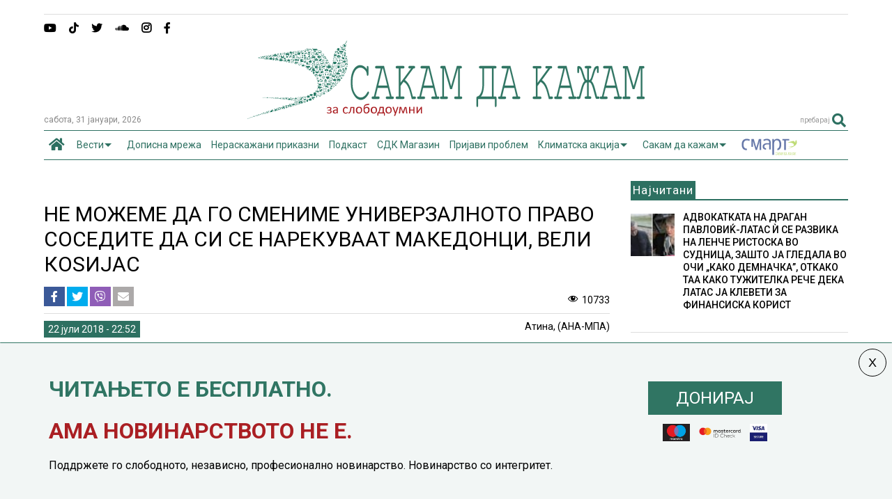

--- FILE ---
content_type: text/html; charset=UTF-8
request_url: https://sdk.mk/index.php/makedonija/ne-mozheme-da-go-smenime-univerzalnoto-pravo-sosedite-da-si-se-narekuvaat-makedontsi-veli-kozijas/
body_size: 24253
content:
<!DOCTYPE html>
<!--[if IE 7]>
<html class="ie ie7" lang="mk-MK">
<![endif]-->
<!--[if IE 8]>
<html class="ie ie8" lang="mk-MK">
<![endif]-->
<!--[if !(IE 7) & !(IE 8)]><!-->
<html lang="mk-MK">
<!--<![endif]-->
<head>
	<meta charset="UTF-8">
	<meta name="viewport" content="width=device-width, initial-scale=1">
	<link rel="profile" href="https://gmpg.org/xfn/11">	
	
	<!-- This site is optimized with the Yoast SEO Premium plugin v15.0 - https://yoast.com/wordpress/plugins/seo/ -->
	<title>НЕ МОЖЕМЕ ДА ГО СМЕНИМЕ УНИВЕРЗАЛНОТО ПРАВО СОСЕДИТЕ ДА СИ СЕ НАРЕКУВААТ МАКЕДОНЦИ, ВЕЛИ КОЅИЈАС - Сакам Да Кажам</title>
	<meta name="robots" content="index, follow, max-snippet:-1, max-image-preview:large, max-video-preview:-1" />
	<link rel="canonical" href="https://sdk.mk/index.php/makedonija/ne-mozheme-da-go-smenime-univerzalnoto-pravo-sosedite-da-si-se-narekuvaat-makedontsi-veli-kozijas/" />
	<meta property="og:locale" content="mk_MK" />
	<meta property="og:type" content="article" />
	<meta property="og:title" content="НЕ МОЖЕМЕ ДА ГО СМЕНИМЕ УНИВЕРЗАЛНОТО ПРАВО СОСЕДИТЕ ДА СИ СЕ НАРЕКУВААТ МАКЕДОНЦИ, ВЕЛИ КОЅИЈАС - Сакам Да Кажам" />
	<meta property="og:description" content="Никој на нашите соседи не може да им го одземе правото да се нарекуваат Македонци, изјави грчкиот министер за надворешни [&hellip;]" />
	<meta property="og:url" content="https://sdk.mk/index.php/makedonija/ne-mozheme-da-go-smenime-univerzalnoto-pravo-sosedite-da-si-se-narekuvaat-makedontsi-veli-kozijas/" />
	<meta property="og:site_name" content="Сакам Да Кажам" />
	<meta property="article:published_time" content="2018-07-22T20:52:51+00:00" />
	<meta property="article:modified_time" content="2018-07-23T09:59:31+00:00" />
	<meta property="og:image" content="https://sdk.mk/wp-content/uploads/2018/07/Kozijas-Prespa.jpg" />
	<meta property="og:image:width" content="1385" />
	<meta property="og:image:height" content="872" />
	<meta property="fb:app_id" content="2407985809428537" />
	<meta name="twitter:card" content="summary" />
	<script type="application/ld+json" class="yoast-schema-graph">{"@context":"https://schema.org","@graph":[{"@type":"WebSite","@id":"https://sdk.mk/index.php/mk/#website","url":"https://sdk.mk/index.php/mk/","name":"\u0421\u0430\u043a\u0430\u043c \u0414\u0430 \u041a\u0430\u0436\u0430\u043c","description":"\u0417\u0430 \u0441\u043b\u043e\u0431\u043e\u0434\u043e\u0443\u043c\u043d\u0438","potentialAction":[{"@type":"SearchAction","target":"https://sdk.mk/index.php/mk/?s={search_term_string}","query-input":"required name=search_term_string"}],"inLanguage":"mk-MK"},{"@type":"ImageObject","@id":"https://sdk.mk/index.php/makedonija/ne-mozheme-da-go-smenime-univerzalnoto-pravo-sosedite-da-si-se-narekuvaat-makedontsi-veli-kozijas/#primaryimage","inLanguage":"mk-MK","url":"https://sdk.mk/wp-content/uploads/2018/07/Kozijas-Prespa.jpg","width":1385,"height":872},{"@type":"WebPage","@id":"https://sdk.mk/index.php/makedonija/ne-mozheme-da-go-smenime-univerzalnoto-pravo-sosedite-da-si-se-narekuvaat-makedontsi-veli-kozijas/#webpage","url":"https://sdk.mk/index.php/makedonija/ne-mozheme-da-go-smenime-univerzalnoto-pravo-sosedite-da-si-se-narekuvaat-makedontsi-veli-kozijas/","name":"\u041d\u0415 \u041c\u041e\u0416\u0415\u041c\u0415 \u0414\u0410 \u0413\u041e \u0421\u041c\u0415\u041d\u0418\u041c\u0415 \u0423\u041d\u0418\u0412\u0415\u0420\u0417\u0410\u041b\u041d\u041e\u0422\u041e \u041f\u0420\u0410\u0412\u041e \u0421\u041e\u0421\u0415\u0414\u0418\u0422\u0415 \u0414\u0410 \u0421\u0418 \u0421\u0415 \u041d\u0410\u0420\u0415\u041a\u0423\u0412\u0410\u0410\u0422 \u041c\u0410\u041a\u0415\u0414\u041e\u041d\u0426\u0418, \u0412\u0415\u041b\u0418 \u041a\u041e\u0405\u0418\u0408\u0410\u0421 - \u0421\u0430\u043a\u0430\u043c \u0414\u0430 \u041a\u0430\u0436\u0430\u043c","isPartOf":{"@id":"https://sdk.mk/index.php/mk/#website"},"primaryImageOfPage":{"@id":"https://sdk.mk/index.php/makedonija/ne-mozheme-da-go-smenime-univerzalnoto-pravo-sosedite-da-si-se-narekuvaat-makedontsi-veli-kozijas/#primaryimage"},"datePublished":"2018-07-22T20:52:51+00:00","dateModified":"2018-07-23T09:59:31+00:00","author":{"@id":"https://sdk.mk/index.php/mk/#/schema/person/7019cceac18d709c135f468280bbf1e6"},"inLanguage":"mk-MK","potentialAction":[{"@type":"ReadAction","target":["https://sdk.mk/index.php/makedonija/ne-mozheme-da-go-smenime-univerzalnoto-pravo-sosedite-da-si-se-narekuvaat-makedontsi-veli-kozijas/"]}]},{"@type":"Person","@id":"https://sdk.mk/index.php/mk/#/schema/person/7019cceac18d709c135f468280bbf1e6","name":"Goran Konev","image":{"@type":"ImageObject","@id":"https://sdk.mk/index.php/mk/#personlogo","inLanguage":"mk-MK","url":"https://secure.gravatar.com/avatar/6b0cfc809f07c31298709483e554a196?s=96&d=mm&r=g","caption":"Goran Konev"}}]}</script>
	<!-- / Yoast SEO Premium plugin. -->


<link rel='dns-prefetch' href='//ajax.googleapis.com' />
<link rel='dns-prefetch' href='//use.fontawesome.com' />
<link rel='dns-prefetch' href='//s.w.org' />
<link rel="alternate" type="application/rss+xml" title="Сакам Да Кажам &raquo; Фид" href="https://sdk.mk/index.php/mk/feed/" />
<link rel="alternate" type="application/rss+xml" title="Сакам Да Кажам &raquo; фидови за коментари" href="https://sdk.mk/index.php/mk/comments/feed/" />
		<script type="text/javascript">
			window._wpemojiSettings = {"baseUrl":"https:\/\/s.w.org\/images\/core\/emoji\/13.0.0\/72x72\/","ext":".png","svgUrl":"https:\/\/s.w.org\/images\/core\/emoji\/13.0.0\/svg\/","svgExt":".svg","source":{"concatemoji":"https:\/\/sdk.mk\/wp-includes\/js\/wp-emoji-release.min.js"}};
			!function(e,a,t){var n,r,o,i=a.createElement("canvas"),p=i.getContext&&i.getContext("2d");function s(e,t){var a=String.fromCharCode;p.clearRect(0,0,i.width,i.height),p.fillText(a.apply(this,e),0,0);e=i.toDataURL();return p.clearRect(0,0,i.width,i.height),p.fillText(a.apply(this,t),0,0),e===i.toDataURL()}function c(e){var t=a.createElement("script");t.src=e,t.defer=t.type="text/javascript",a.getElementsByTagName("head")[0].appendChild(t)}for(o=Array("flag","emoji"),t.supports={everything:!0,everythingExceptFlag:!0},r=0;r<o.length;r++)t.supports[o[r]]=function(e){if(!p||!p.fillText)return!1;switch(p.textBaseline="top",p.font="600 32px Arial",e){case"flag":return s([127987,65039,8205,9895,65039],[127987,65039,8203,9895,65039])?!1:!s([55356,56826,55356,56819],[55356,56826,8203,55356,56819])&&!s([55356,57332,56128,56423,56128,56418,56128,56421,56128,56430,56128,56423,56128,56447],[55356,57332,8203,56128,56423,8203,56128,56418,8203,56128,56421,8203,56128,56430,8203,56128,56423,8203,56128,56447]);case"emoji":return!s([55357,56424,8205,55356,57212],[55357,56424,8203,55356,57212])}return!1}(o[r]),t.supports.everything=t.supports.everything&&t.supports[o[r]],"flag"!==o[r]&&(t.supports.everythingExceptFlag=t.supports.everythingExceptFlag&&t.supports[o[r]]);t.supports.everythingExceptFlag=t.supports.everythingExceptFlag&&!t.supports.flag,t.DOMReady=!1,t.readyCallback=function(){t.DOMReady=!0},t.supports.everything||(n=function(){t.readyCallback()},a.addEventListener?(a.addEventListener("DOMContentLoaded",n,!1),e.addEventListener("load",n,!1)):(e.attachEvent("onload",n),a.attachEvent("onreadystatechange",function(){"complete"===a.readyState&&t.readyCallback()})),(n=t.source||{}).concatemoji?c(n.concatemoji):n.wpemoji&&n.twemoji&&(c(n.twemoji),c(n.wpemoji)))}(window,document,window._wpemojiSettings);
		</script>
		<style type="text/css">
img.wp-smiley,
img.emoji {
	display: inline !important;
	border: none !important;
	box-shadow: none !important;
	height: 1em !important;
	width: 1em !important;
	margin: 0 .07em !important;
	vertical-align: -0.1em !important;
	background: none !important;
	padding: 0 !important;
}
</style>
	<link rel='stylesheet' id='wp-block-library-css'  href='https://sdk.mk/wp-includes/css/dist/block-library/style.min.css' type='text/css' media='all' />
<link rel='stylesheet' id='contact-form-7-css'  href='https://sdk.mk/wp-content/plugins/contact-form-7/includes/css/styles.css' type='text/css' media='all' />
<link rel='stylesheet' id='swpcss-css'  href='https://sdk.mk/wp-content/plugins/sendy-widget-pro/css/sendy.css' type='text/css' media='all' />
<link rel='stylesheet' id='magone-style-css'  href='https://sdk.mk/wp-content/themes/magone/style.min.css' type='text/css' media='all' />
<style id='magone-style-inline-css' type='text/css'>

			
		
</style>
<link rel='stylesheet' id='magone-responsive-css'  href='https://sdk.mk/wp-content/themes/magone/assets/css/responsive.min.css' type='text/css' media='all' />
<link rel='stylesheet' id='magone-print-css'  href='https://sdk.mk/wp-content/themes/magone/assets/css/print.min.css' type='text/css' media='print' />
<link rel='stylesheet' id='magone-child-style-css'  href='https://sdk.mk/wp-content/themes/magone-child/style.css' type='text/css' media='all' />
<!--[if lt IE 8]>
<link rel='stylesheet' id='magone-ie-8-css'  href='https://sdk.mk/wp-content/themes/magone/assets/css/ie-8.min.css' type='text/css' media='all' />
<![endif]-->
<!--[if lt IE 9]>
<link rel='stylesheet' id='magone-ie-9-css'  href='https://sdk.mk/wp-content/themes/magone/assets/css/ie-9.min.css' type='text/css' media='all' />
<![endif]-->
<link rel='stylesheet' id='dashicons-css'  href='https://sdk.mk/wp-includes/css/dashicons.min.css' type='text/css' media='all' />
<link rel='stylesheet' id='thickbox-css'  href='https://sdk.mk/wp-includes/js/thickbox/thickbox.css' type='text/css' media='all' />
<link rel='stylesheet' id='sneeit-font-awesome-css'  href='https://sdk.mk/wp-content/plugins/sneeit-framework/fonts/font-awesome-5x/css/all.min.css' type='text/css' media='all' />
<link rel='stylesheet' id='sneeit-font-awesome-shims-css'  href='https://sdk.mk/wp-content/plugins/sneeit-framework/fonts/font-awesome-5x/css/v4-shims.min.css' type='text/css' media='all' />
<link rel='stylesheet' id='sneeit-rating-css'  href='https://sdk.mk/wp-content/plugins/sneeit-framework/css/min/front-rating.min.css' type='text/css' media='all' />
<link rel='stylesheet' id='font-awesome-official-css'  href='https://use.fontawesome.com/releases/v5.15.1/css/all.css' type='text/css' media='all' integrity="sha384-vp86vTRFVJgpjF9jiIGPEEqYqlDwgyBgEF109VFjmqGmIY/Y4HV4d3Gp2irVfcrp" crossorigin="anonymous" />
<link rel='stylesheet' id='popup-maker-site-css'  href='//sdk.mk/wp-content/uploads/pum/pum-site-styles.css' type='text/css' media='all' />
<link rel='stylesheet' id='font-awesome-official-v4shim-css'  href='https://use.fontawesome.com/releases/v5.15.1/css/v4-shims.css' type='text/css' media='all' integrity="sha384-WCuYjm/u5NsK4s/NfnJeHuMj6zzN2HFyjhBu/SnZJj7eZ6+ds4zqIM3wYgL59Clf" crossorigin="anonymous" />
<style id='font-awesome-official-v4shim-inline-css' type='text/css'>
@font-face {
font-family: "FontAwesome";
font-display: block;
src: url("https://use.fontawesome.com/releases/v5.15.1/webfonts/fa-brands-400.eot"),
		url("https://use.fontawesome.com/releases/v5.15.1/webfonts/fa-brands-400.eot?#iefix") format("embedded-opentype"),
		url("https://use.fontawesome.com/releases/v5.15.1/webfonts/fa-brands-400.woff2") format("woff2"),
		url("https://use.fontawesome.com/releases/v5.15.1/webfonts/fa-brands-400.woff") format("woff"),
		url("https://use.fontawesome.com/releases/v5.15.1/webfonts/fa-brands-400.ttf") format("truetype"),
		url("https://use.fontawesome.com/releases/v5.15.1/webfonts/fa-brands-400.svg#fontawesome") format("svg");
}

@font-face {
font-family: "FontAwesome";
font-display: block;
src: url("https://use.fontawesome.com/releases/v5.15.1/webfonts/fa-solid-900.eot"),
		url("https://use.fontawesome.com/releases/v5.15.1/webfonts/fa-solid-900.eot?#iefix") format("embedded-opentype"),
		url("https://use.fontawesome.com/releases/v5.15.1/webfonts/fa-solid-900.woff2") format("woff2"),
		url("https://use.fontawesome.com/releases/v5.15.1/webfonts/fa-solid-900.woff") format("woff"),
		url("https://use.fontawesome.com/releases/v5.15.1/webfonts/fa-solid-900.ttf") format("truetype"),
		url("https://use.fontawesome.com/releases/v5.15.1/webfonts/fa-solid-900.svg#fontawesome") format("svg");
}

@font-face {
font-family: "FontAwesome";
font-display: block;
src: url("https://use.fontawesome.com/releases/v5.15.1/webfonts/fa-regular-400.eot"),
		url("https://use.fontawesome.com/releases/v5.15.1/webfonts/fa-regular-400.eot?#iefix") format("embedded-opentype"),
		url("https://use.fontawesome.com/releases/v5.15.1/webfonts/fa-regular-400.woff2") format("woff2"),
		url("https://use.fontawesome.com/releases/v5.15.1/webfonts/fa-regular-400.woff") format("woff"),
		url("https://use.fontawesome.com/releases/v5.15.1/webfonts/fa-regular-400.ttf") format("truetype"),
		url("https://use.fontawesome.com/releases/v5.15.1/webfonts/fa-regular-400.svg#fontawesome") format("svg");
unicode-range: U+F004-F005,U+F007,U+F017,U+F022,U+F024,U+F02E,U+F03E,U+F044,U+F057-F059,U+F06E,U+F070,U+F075,U+F07B-F07C,U+F080,U+F086,U+F089,U+F094,U+F09D,U+F0A0,U+F0A4-F0A7,U+F0C5,U+F0C7-F0C8,U+F0E0,U+F0EB,U+F0F3,U+F0F8,U+F0FE,U+F111,U+F118-F11A,U+F11C,U+F133,U+F144,U+F146,U+F14A,U+F14D-F14E,U+F150-F152,U+F15B-F15C,U+F164-F165,U+F185-F186,U+F191-F192,U+F1AD,U+F1C1-F1C9,U+F1CD,U+F1D8,U+F1E3,U+F1EA,U+F1F6,U+F1F9,U+F20A,U+F247-F249,U+F24D,U+F254-F25B,U+F25D,U+F267,U+F271-F274,U+F279,U+F28B,U+F28D,U+F2B5-F2B6,U+F2B9,U+F2BB,U+F2BD,U+F2C1-F2C2,U+F2D0,U+F2D2,U+F2DC,U+F2ED,U+F328,U+F358-F35B,U+F3A5,U+F3D1,U+F410,U+F4AD;
}
</style>
<script type='text/javascript' src='https://sdk.mk/wp-includes/js/jquery/jquery.js' id='jquery-core-js'></script>
<script type='text/javascript' id='jquery-js-after'>
jQuery(document).ready(function() {
	jQuery(".f52428582a4b906b2d2e2a7d733c7d27").click(function() {
		jQuery.post(
			"https://sdk.mk/wp-admin/admin-ajax.php", {
				"action": "quick_adsense_onpost_ad_click",
				"quick_adsense_onpost_ad_index": jQuery(this).attr("data-index"),
				"quick_adsense_nonce": "87cc95c05b",
			}, function(response) { }
		);
	});
});
</script>
<script type='text/javascript' id='swpjs-js-extra'>
/* <![CDATA[ */
var swp = {"ajaxurl":"https:\/\/sdk.mk\/wp-admin\/admin-ajax.php"};
/* ]]> */
</script>
<script type='text/javascript' src='https://sdk.mk/wp-content/plugins/sendy-widget-pro/js/sendy.js' id='swpjs-js'></script>
<script type='text/javascript' src='https://sdk.mk/wp-content/plugins/optimize-redis-post-views/js/init.js' id='post-views-redis-js'></script>
<script type='text/javascript' id='post-views-redis-js-after'>
var _rpv = {id: 64179, url: 'https://sdk.mk/wp-content/plugins/optimize-redis-post-views/post-view.php'};
</script>
<link rel="https://api.w.org/" href="https://sdk.mk/index.php/wp-json/" /><link rel="alternate" type="application/json" href="https://sdk.mk/index.php/wp-json/wp/v2/posts/64179" /><link rel="EditURI" type="application/rsd+xml" title="RSD" href="https://sdk.mk/xmlrpc.php?rsd" />
<link rel="wlwmanifest" type="application/wlwmanifest+xml" href="https://sdk.mk/wp-includes/wlwmanifest.xml" /> 
<meta name="generator" content="WordPress 5.5.17" />
<link rel='shortlink' href='https://sdk.mk/?p=64179' />
<link rel="alternate" type="application/json+oembed" href="https://sdk.mk/index.php/wp-json/oembed/1.0/embed?url=https%3A%2F%2Fsdk.mk%2Findex.php%2Fmakedonija%2Fne-mozheme-da-go-smenime-univerzalnoto-pravo-sosedite-da-si-se-narekuvaat-makedontsi-veli-kozijas%2F" />
<link rel="alternate" type="text/xml+oembed" href="https://sdk.mk/index.php/wp-json/oembed/1.0/embed?url=https%3A%2F%2Fsdk.mk%2Findex.php%2Fmakedonija%2Fne-mozheme-da-go-smenime-univerzalnoto-pravo-sosedite-da-si-se-narekuvaat-makedontsi-veli-kozijas%2F&#038;format=xml" />
<!--[if lt IE 9]><script src="https://sdk.mk/wp-content/plugins/sneeit-framework/js/html5.js"></script><![endif]--><!-- Global site tag (gtag.js) - Google Analytics -->
<script async src="https://www.googletagmanager.com/gtag/js?id=UA-73065924-1"></script>
<script>
  window.dataLayer = window.dataLayer || [];
  function gtag(){dataLayer.push(arguments);}
  gtag('js', new Date());

  gtag('config', 'UA-73065924-1');
</script>




<!-- Facebook Pixel Code -->
<script>
  !function(f,b,e,v,n,t,s)
  {if(f.fbq)return;n=f.fbq=function(){n.callMethod?
  n.callMethod.apply(n,arguments):n.queue.push(arguments)};
  if(!f._fbq)f._fbq=n;n.push=n;n.loaded=!0;n.version='2.0';
  n.queue=[];t=b.createElement(e);t.async=!0;
  t.src=v;s=b.getElementsByTagName(e)[0];
  s.parentNode.insertBefore(t,s)}(window, document,'script',
  'https://connect.facebook.net/en_US/fbevents.js');
  fbq('init', '715182985251555');
  fbq('track', 'PageView');
</script>
<noscript><img height="1" width="1" style="display:none"
  src="https://www.facebook.com/tr?id=715182985251555&ev=PageView&noscript=1"
/></noscript>
<!-- End Facebook Pixel Code -->

<meta name="theme-color" content="#2d7061" /><link rel="icon" href="https://sdk.mk/wp-content/uploads/2023/12/LOGO_SDK-fav-50x50.jpg" sizes="32x32" />
<link rel="icon" href="https://sdk.mk/wp-content/uploads/2023/12/LOGO_SDK-fav-200x200.jpg" sizes="192x192" />
<link rel="apple-touch-icon" href="https://sdk.mk/wp-content/uploads/2023/12/LOGO_SDK-fav-200x200.jpg" />
<meta name="msapplication-TileImage" content="https://sdk.mk/wp-content/uploads/2023/12/LOGO_SDK-fav-300x300.jpg" />
		<style type="text/css" id="wp-custom-css">
			/* Sasko Promeni */
.pum-content.popmake-content {
    max-width: 1140px;
    margin: 0 auto;
}


body {
    background-color: #fff !important;
}
/* donacii*/
#popmake-211954 {
    border-top: 1px solid #307563 !important;
}

.post-body-inner .doniraj {
	margin-top:25px;
}

.kopce-doniraj {
	max-width: 100%;
}


.karticki img {
    height: 25px;
    max-width: fit-content;
    margin-top: 14px;
}

.karticki {
	display: grid;
    grid-auto-flow: column;
    grid-auto-columns: min-content;
    gap: 8px;
    -webkit-box-pack: center;
    justify-content: center;
	
}

span.wd-swatch-text {
    background: #307563;
    padding: 10px 40px;
    margin: 5px;
    color: #fff;
    line-height: 45px;
		font-size:24px;
}

div#popmake-211954 {
    padding: 10px 40px;
}

.doniraj {
    display: inline-block;
	margin-top:15px;
}


.jumbo-banner {
    text-align: center;
    margin: 0 auto;
    max-width: 100%;
}

 .main-sidebar .feed-widget-header h2 {
    font: normal normal 17px "Roboto", sans-serif;
}
.main-menu {
    background: #fff !important;
}
.main-menu {
    border-top: 1px solid #2d7061;
	border-bottom: 1px solid #2d7061;
}
.main-menu ul.menu > li.current-menu-item > a {
    background: #fff1 !important;
}
.main-menu ul.menu > li.current-menu-item > a {
	color: #2d7061 !important
}

.smart img {
padding-top:10px;
	
}
.main-menu > ul.menu > li > a {
	padding: 0 7px !important;
}

.solid-wrapper .feed.widget.simple-one .item-sub {
      background: #eee !important;
 
}

.kolumni-footer a {
    background: #dd3333;
    color: #fff !important;
    padding: 10px 20px;
}

.feed.widget.simple-one .item-0 .item-content {
    top: 0;
    right: 0;
}



.simple-one.feed.widget .item-labels a {
    font-size: 10px;
	font-weight:bold;
}

@media screen and (max-device-width: 980px) {
	
	.desktop-only {
		display:none !important;
	}
	
	.mobile-only {
    text-align: center;
    margin: 20px auto;
}
	
.pum-content, .pum-theme-lightbox .pum-content {

    font-size: 12px;
}

}

@media screen and (min-device-width: 981px) {
	
	.mobile-only {
		display:none !important;
	}

}


/* end Sasko promeni */

#text-17 {
    margin: 0px !important;
}
.fa.fa-adn, .fa.fa-bitbucket, .fa.fa-bitbucket-square, .fa.fa-dropbox, .fa.fa-flickr, .fa.fa-instagram, .fa.fa-stack-overflow {
    font-family: "Font Awesome 5 Brands", "Font Awesome\ 5 Free" !important;
    font-weight: 900;
}



.solid-wrapper #primary .main-sidebar {
    padding-top: 10px;
    margin-top: -30px !important;
}

.tab-title {
    border: 0px solid;
        border-right-width: 1px;
        border-right-style: solid;
        border-right-color: currentcolor;
    margin: 6px 0px !important;
    padding: 6px !important;
    background: #eee;
}

.shortcode-vtab ul.tab-header li.ui-state-active a {
    border-right: 0px solid#333!important;
    color: #F69222 !important;
    border-bottom: 2px solid#F69222;
}

.shortcode-vtab ul.tab-header li.ui-state-active a::after {
    content: "\f0a1";
    float: right;
    font-family: FontAwesome;
    font-size: 23px;
    font-weight: lighter !important;
    margin-top: -4px !important;
    padding-top: 0px !important;
}
.main-menu ul.menu > li.menu-item-has-children > a {
    padding-right: 26px !important;
}

.data-h {
    font-size: 12px;
    color: #888;
	text-transform: lowercase;
}

a.post-meta {
    font-size: 14px;
    line-height: 20px;
    color: #fff;
	font-weight: normal;
	background: #2d7061;
	padding: 2px 6px;

}

a.post-meta:hover {
color: #fff;
}


 /* Contact form */

 .wpcf7-form-control.wpcf7-text {
    border: 0;
     border-bottom: 1px solid;
}

.wpcf7 label {
    color: #111;
}

.dashicons-visibility:before {
    content: "\f177";
	display: inline-block;
    font-size: 16px;
    line-height: 1;
    text-decoration: inherit;
    vertical-align: middle;
		width: 20px;
    height: 20px;
	
}
.post-views.entry-meta > span {
    margin-right: 0 !important;
    font: 16px/1;
	line-height: 16px;
	vertical-align: middle;
}
.postview {

    display: inline-block;
    font-size: 16px;
    line-height: 1;
    text-decoration: inherit;
    vertical-align: middle;
	
}

/*share button*/
.post-views.entry-meta {
    float: none;
    margin-top: 0px !important;
}

@media (max-width: 480px) and (min-width: 321px){
#header.header-layout-logo-top #header-content, #header.header-layout-logo-mid #header-content {
    height: 27px;
    margin-top: 10px;
    vertical-align: middle;
    padding-top: 10px;
    padding-left: 10px;
}
}

.hero-txt {
    margin: 40% 20px 40px 20px;
}

.hero-txt h1 {
    font-size: 32px;
    color: #2d7061;
	    line-height: 40px;
}

.hero-text p {
	font-size: 18px;
	line-height: 24px;
}

.hero-txt p {
    font-size: 18px;
    line-height: 24px;
}

.onehalf {
    display: inline-block;
    width: 50%;
    text-align: center !important;
    vertical-align: middle;
}

.onehalf.last{
	float:right;
}

.onehalf img {
    width: 240px;
    text-align: center;
}

.mobimage {
	background: url('https://sdk.mk/wp-content/uploads/2021/01/back-1.png');
}

.mobile-app {
    flex-wrap: wrap;
    display: flex;
    background: #eee !important;
    justify-content: space-between;
    padding: 1.5rem;
    align-items: center;
	flex: 0 0 100%;
}
.mobile-app-img {
	    flex: 0 0 auto;
    max-width: 100%;
    margin-bottom: 0;
	display: flex ;

}
.mobile-app .mobile-app-img a {
    max-width: 145px;
    flex: 0 0 145px;
    display: flex;
}
.mx-1 {
    margin-left: 0.5rem;
}
.text-centerp {
    line-height: 2.2rem;
    margin: auto 0 auto !important;
    font-size: 1.3rem;
    text-align: center;


}

@media screen and (max-device-width: 980px) {
	
	.text-centerp {
    line-height: 1.5rem;
    margin: auto 0 auto !important;
    font-size: 1 rem;
    text-align: center;
	}
	
	.mobile-app {

   justify-content: center;
    padding: 0.5rem 0;

}
	
	.single-post .desktop-only {
		display:none;
	}
	
		.single-post .desktop-only {
		display:block;
	}
	

	
}



/*share button*/


.social-share-list .icon-fb {
    background: #3b5998;
    color: white;
}

.social-share-list .icon-twitter {
    background: #00acee;
    color: white;
}

.social-share-list .icon-viber {
    background: #8f5db7;
    color: white;
}

.social-share-list .icon-mail {
    background: #aca9a9;
    color: white;
}

.social-share-list {
	padding-left:0;
}

.social-share-list li {
    clear: both;
    position: relative;
    list-style-type: none;
    display: inline-block;
}

.social-share-list li a {
       width: 18px;
    text-align: center;
    display: inline-block;
    padding: 6px 6px;
    line-height: 33px;
    font-size: 16px;
		    
}
.social-share-list a {
	 
    display: flex !important;
    justify-content: center;
    align-items: center;
    height: 100%;
}

ul.social-share-list {
    margin: 0;
}
.meta-s {
	display: flex;
	align-items: center;
	justify-content: space-between;
	border-bottom: 1px solid #ddd;
margin-bottom:10px;
}
.header-post-sharing-buttons {
     border-bottom: 0px solid #ddd; 
    margin: 0 0 10px 0;
    padding: 0;
}

ul.social-share-list li:hover {
     top: -2px;
    transition: 1.3s;
}

.fa-yahoo:before {
    content: "\e07b" !important;
}

.jumbo-banner {
	
}

.smart {
   animation: blink 2s linear infinite;
      }
 @keyframes blink {
        0% {
          opacity: 0;
        }
        50% {
          opacity: .5;
        }
        100% {
          opacity: 1;
        }
	 
	 
}



span.crvena a {
	color:#AA1E23;
}



.jumbo-banner img {
max-width: 100%;
	height:auto;
}		</style>
		<style type="text/css">.m1-wrapper{width:1200px}.header-layout-logo-mid .td .blog-title, .header-layout-logo-top .td .blog-title{max-width:432px!important}#content{width:73%}.main-sidebar{width:27%}a,a:hover,.color,.slider-item .meta-item .fa, .shortcode-tab ul.tab-header li a, .shortcode-vtab ul.tab-header li a, .shortcode-tab.ui-tabs ul.tab-header.ui-tabs-nav .ui-tabs-anchor, .shortcode-vtab.ui-tabs ul.tab-header.ui-tabs-nav .ui-tabs-anchor, .shortcode-accordion .ui-state-default .accordion-title {color: #2d7061;}.border {border-color: #2d7061;}.bg {background-color: #2d7061;}.main-menu {border-top: 1px solid #2d7061;}.main-menu ul.sub-menu li:hover > a {border-left: 2px solid #2d7061;}.main-menu .menu-item-mega > .menu-item-inner > .sub-menu {border-top: 2px solid #2d7061;}.main-menu .menu-item-mega > .menu-item-inner > .sub-menu > li li:hover a {border-left: 1px solid #2d7061;}.main-menu ul.sub-menu li:hover > a, .main-menu .menu-item-mega > .menu-item-inner > .sub-menu, .main-menu .menu-item-mega > .menu-item-inner > .sub-menu > li li:hover a {border-color: #2d7061!important;}.header-social-icons ul li a:hover {color: #2d7061;}.owl-dot.active,.main-sidebar .widget.follow-by-email .follow-by-email-submit {background: #2d7061;}#footer .widget.social_icons li a:hover {color: #2d7061;}#footer .follow-by-email .follow-by-email-submit, #mc_embed_signup .button, .wpcf7-form-control[type="submit"], .bbpress [type="submit"] {background: #2d7061!important;}.feed.widget .feed-widget-header, .sneeit-percent-fill, .sneeit-percent-mask {border-color: #2d7061;}.feed.widget.box-title h2.widget-title {background: #2d7061;}.social_counter {color: #2d7061}.social_counter .button {background: #2d7061}body{color:#000000}body{background-color:#efefef}.m1-wrapper, a.comments-title.active{background:#ffffff}.header-bg {background-color:#ffffff;}#header-content, #header-content span, #header-content a {color: #2d7061}.top-menu > ul.menu > li > a{color:#777}.top-menu > ul.menu > li:hover > a{color:#2d7061}.top-menu > ul.menu > li > a{font:normal normal 12px "Roboto", sans-serif}.main-menu ul.menu > li > a{color:#2d7061}.main-menu ul.menu > li:hover > a{color:#000000}.main-menu ul.menu > li:hover > a{background:#eee}.main-menu {background:#efefef}.main-menu ul.menu > li.current-menu-item > a {background: #2d7061}.main-menu ul.menu > li.current-menu-item > a {color:#ffffff}.main-menu > ul.menu > li > a{font:normal normal 13px "Roboto", sans-serif}.main-menu ul.menu li ul.sub-menu li > a{color:#cccccc}.main-menu ul.menu li ul.sub-menu li:hover > a{color:#ffffff}.main-menu ul.sub-menu,.main-menu .menu-item-mega-label .menu-item-inner{background:#333}body{background-attachment:scroll}body{font:normal normal 14px "Roboto", sans-serif}h1.post-title{font:normal normal 30px "Roboto", sans-serif}h1.post-title {color:#000}.post-sub-title-wrapper h2 {font:italic normal 16px "Roboto", sans-serif}.post-sub-title-wrapper h2 {color:#777777}.post-body .post-body-inner {font:normal normal 14px "Roboto", sans-serif}.feed-widget-header .widget-title{font:normal normal 20px "Roboto", sans-serif}.feed.widget h3.item-title {font-family:"Roboto", sans-serif}.main-sidebar .widget > h2, .main-sidebar .feed-widget-header, .main-sidebar .feed-widget-header h2{font:normal normal 17px "Roboto", sans-serif}.blog-title img {width: 577px}</style>

	<link rel="stylesheet" href="/dist/smartbanner.css">
<script src="/dist/smartbanner.min.js"></script>

	<!-- Start SmartBanner configuration -->
	
<meta name="smartbanner:title" content="СДК.МК">
<meta name="smartbanner:author" content="sdk.com.mk">
<meta name="smartbanner:price" content="Бесплатно">
<meta name="smartbanner:price-suffix-apple" content=" на App Store">
<meta name="smartbanner:price-suffix-google" content=" на Google Play">
<meta name="smartbanner:icon-apple" content="https://is4-ssl.mzstatic.com/image/thumb/Purple124/v4/fe/d5/24/fed52450-6b38-a3ed-efb1-e5f37297ea78/AppIcon-0-0-1x_U007emarketing-0-0-0-7-0-0-sRGB-0-0-0-GLES2_U002c0-512MB-85-220-0-0.png/246x0w.png">
<meta name="smartbanner:icon-google" content="https://is4-ssl.mzstatic.com/image/thumb/Purple124/v4/fe/d5/24/fed52450-6b38-a3ed-efb1-e5f37297ea78/AppIcon-0-0-1x_U007emarketing-0-0-0-7-0-0-sRGB-0-0-0-GLES2_U002c0-512MB-85-220-0-0.png/246x0w.png">
<meta name="smartbanner:button" content="Преземи">
<meta name="smartbanner:button-url-apple" content="https://apps.apple.com/us/app/sdkmk/id1540575265">
<meta name="smartbanner:button-url-google" content="https://play.google.com/store/apps/details?id=mk.sdk.newsapp">
<meta name="smartbanner:enabled-platforms" content="android,ios">
<meta name="smartbanner:close-label" content="Затвори">
<!-- End SmartBanner configuration -->


<!-- Google Tag Manager -->
<script>(function(w,d,s,l,i){w[l]=w[l]||[];w[l].push({'gtm.start':
new Date().getTime(),event:'gtm.js'});var f=d.getElementsByTagName(s)[0],
j=d.createElement(s),dl=l!='dataLayer'?'&l='+l:'';j.async=true;j.src=
'https://www.googletagmanager.com/gtm.js?id='+i+dl;f.parentNode.insertBefore(j,f);
})(window,document,'script','dataLayer','GTM-TZTBK3C');</script>
<!-- End Google Tag Manager -->

</head>

<body class="post-template-default single single-post postid-64179 single-format-standard item sidebar-right solid-wrapper">

<div class="m1-wrapper">
	<div class="wide">
				<header id="header" class="header-layout-logo-mid">
			<aside id="top-page" class="section top-page"><div id="text-18" class="widget widget_text"><div class="alt-widget-content">			<div class="textwidget"><!--/*
  *
  * MSP Ads Asynchronous JS Tag
  * - Generated with Revive Adserver v4.0.2
  *
  */-->

<ins data-revive-zoneid="3" data-revive-id="060fdb01f6430ec164d3519234aa4967"></ins>
<script async src="//panel.ads.com.mk/www/delivery/asyncjs.php"></script></div>
		<div class="clear"></div></div></div><div class="clear"></div></aside>			
<div class="clear"></div>			<div class="top-bar">
										
							
		<div class="header-social-icons">						
			<ul>
							<li><a href="https://www.facebook.com/SakamDaKazam"  class="social-icon facebook" target="_blank"><i class="fa fa-facebook"></i></a></li>
							<li><a href="https://www.instagram.com/sdkmk"  class="social-icon instagram" target="_blank"><i class="fa fa-instagram"></i></a></li>
							<li><a href="https://soundcloud.com/sakam-da-kazam"  class="social-icon soundcloud" target="_blank"><i class="fa fa-soundcloud"></i></a></li>
							<li><a href="https://twitter.com/sdksakamdakazam"  class="social-icon twitter" target="_blank"><i class="fa fa-twitter"></i></a></li>
							<li><a href="https://www.tiktok.com/@sakamdakazam"  class="social-icon yahoo" target="_blank"><i class="fa fa-yahoo"></i></a></li>
							<li><a href="https://www.youtube.com/channel/UCGvqcoVSPd3ZNknyMaBf5xA"  class="social-icon youtube" target="_blank"><i class="fa fa-youtube"></i></a></li>
						</ul>
			<div class="clear"></div>
		</div>
								

	<div class="clear"></div>		
</div>
<div class="top-page-wrapper auto-height">
	<div class="table">
		<div class="tr">

	
					<div id="top-page-logo">
						<h2 class="blog-title"><a href="https://sdk.mk/index.php/mk" title="Сакам Да Кажам"><img 00alt="Сакам Да Кажам" src="https://sdk.mk/wp-content/uploads/2023/11/LOGO_SDK-01.svg" data-retina=""/></a></h2>
				</div>
		
		</div>
	</div>
</div><!-- end of .auto-height.top-page-wrapper -->
<div class="clear"></div>
<div class="data-h"> 
сабота, 31 јануари, 2026<a class='header-button' id='search-toggle' href="javascript:void(0)">
	<span class='inner'>
		<span>ПРЕБАРАЈ</span> <i class='fa fa-search color'></i>
	</span>
</a>
</div>
<div class="section shad header-bg" id="header-section">
	<div class="widget header no-title" id="header-content">
		<a id="main-menu-toggle" class="main-menu-toggle header-button toggle-button active">
	<span class="inner">
		<i class="fa fa-bars color"></i> 
		<span>МЕНИ</span>
	</span>
	<span class="arrow border"></span>
</a>
<a id="main-menu-toggle-mobile" class="main-menu-toggle header-button toggle-button mobile">
	<span class="inner">
		<i class="fa fa-bars color"></i> 
		<span>МЕНИ</span>
	</span>
	<span class="arrow border"></span>
</a>
						
	</div><!-- end of #header-content -->

	<div class="widget page-list menu pagelist main-menu no-title" id="main-menu"><ul id="menu-td-header" class="menu"><li id="menu-item-28088" class="menu-item menu-item-type-custom menu-item-object-custom menu-item-home menu-item-28088"><a href="https://sdk.mk/index.php/mk/"><i class="fa fa-home"></i></a></li>
<li id="menu-item-28012" class="menu-item menu-item-type-custom menu-item-object-custom menu-item-has-children menu-item-28012"><a href="#">Вести</a>
<ul class="sub-menu">
	<li id="menu-item-1926" class="a1i0s0 menu-item menu-item-type-post_type menu-item-object-page menu-item-1926"><a href="https://sdk.mk/index.php/vesti/">Сите Вести</a></li>
	<li id="menu-item-7724" class="a1i0s0 menu-item menu-item-type-taxonomy menu-item-object-category menu-item-7724"><a href="https://sdk.mk/index.php/category/kultura/">Култура</a></li>
	<li id="menu-item-7726" class="a1i0s0 menu-item menu-item-type-taxonomy menu-item-object-category current-post-ancestor current-menu-parent current-post-parent menu-item-7726"><a href="https://sdk.mk/index.php/category/makedonija/">Македонија</a></li>
	<li id="menu-item-7725" class="a1i0s0 menu-item menu-item-type-taxonomy menu-item-object-category menu-item-7725"><a href="https://sdk.mk/index.php/category/svet/">Свет</a></li>
</ul>
</li>
<li id="menu-item-8808" class="a1i0s0 menu-item menu-item-type-taxonomy menu-item-object-category menu-item-8808"><a href="https://sdk.mk/index.php/category/dopisna-mrezha/">Дописна мрежа</a></li>
<li id="menu-item-7715" class="a1i0s0 menu-item menu-item-type-taxonomy menu-item-object-category menu-item-7715"><a href="https://sdk.mk/index.php/category/neraskazhani-prikazni/">Нераскажани приказни</a></li>
<li id="menu-item-230063" class="menu-item menu-item-type-taxonomy menu-item-object-category menu-item-230063"><a href="https://sdk.mk/index.php/category/podkast/">Подкаст</a></li>
<li id="menu-item-27193" class="a1i0s0 menu-item menu-item-type-post_type menu-item-object-page menu-item-27193"><a href="https://sdk.mk/index.php/sdk-magazin/">СДК Магазин</a></li>
<li id="menu-item-9399" class="a1i0s0 menu-item menu-item-type-custom menu-item-object-custom menu-item-9399"><a href="/index.php/makedonija/prijavi-problem/">Пријави проблем</a></li>
<li id="menu-item-98480" class="menu-item menu-item-type-custom menu-item-object-custom menu-item-has-children menu-item-98480"><a href="https://sdk.mk/index.php/category/sakam-zeleno/klimatska-akcija/">Климатска акција</a>
<ul class="sub-menu">
	<li id="menu-item-9416" class="a1i0s0 menu-item menu-item-type-taxonomy menu-item-object-category menu-item-9416"><a href="https://sdk.mk/index.php/category/sakam-zeleno/">Сакам зелено</a></li>
	<li id="menu-item-74515" class="menu-item menu-item-type-taxonomy menu-item-object-category menu-item-74515"><a href="https://sdk.mk/index.php/category/zelena-baza/">Зелена база</a></li>
</ul>
</li>
<li id="menu-item-21" class="a1i0s0 menu-item menu-item-type-taxonomy menu-item-object-category menu-item-has-children menu-item-21"><a href="https://sdk.mk/index.php/category/sakam_da_kazam/">Сакам да кажам</a>
<ul class="sub-menu">
	<li id="menu-item-9398" class="a1i0s0 menu-item menu-item-type-taxonomy menu-item-object-category menu-item-9398"><a href="https://sdk.mk/index.php/category/sakam_da_kazam/">Колумни</a></li>
	<li id="menu-item-1551" class="a1i0s0 menu-item menu-item-type-post_type menu-item-object-page menu-item-1551"><a href="https://sdk.mk/index.php/slushaj-tuka/"><i class="fa fa-volume-up"></i>Слушај тука</a></li>
	<li id="menu-item-1864" class="a1i0s0 menu-item menu-item-type-taxonomy menu-item-object-category menu-item-1864"><a href="https://sdk.mk/index.php/category/ti_ke_mi_kazesh/"><i class="fa fa-youtube-play"></i>Ти ќе ми кажеш</a></li>
	<li id="menu-item-196" class="a1i0s0 menu-item menu-item-type-post_type menu-item-object-page menu-item-196"><a href="https://sdk.mk/index.php/knigi/">Книги</a></li>
	<li id="menu-item-1391" class="a1i0s0 menu-item menu-item-type-post_type menu-item-object-page menu-item-1391"><a href="https://sdk.mk/index.php/arhiva/">Архива</a></li>
	<li id="menu-item-9397" class="a1i0s0 menu-item menu-item-type-taxonomy menu-item-object-category menu-item-9397"><a href="https://sdk.mk/index.php/category/dua-te-them/">DUA TË THEM</a></li>
</ul>
</li>
<li id="menu-item-177042" class="smart menu-item menu-item-type-custom menu-item-object-custom menu-item-177042"><a target="_blank" rel="noopener noreferrer" href="https://smart.sdk.mk/"><img src="https://sdk.mk/wp-content/uploads/2023/11/logo-smart-ok-01.svg" style="width: 80px; "></a></li>
</ul><div class="clear"></div><!--!important-->
</div>
	<div class="clear"></div>


<!-- Jumbo banner -->
<div class="jumbo-banner">
<!-- MSP Ads Javascript Tag - Generated with Revive Adserver v5.5.2 -->
<script type='text/javascript'><!--//<![CDATA[
   var m3_u = (location.protocol=='https:'?'https://panel.ads.com.mk/www/delivery/ajs.php':'http://panel.ads.com.mk/www/delivery/ajs.php');
   var m3_r = Math.floor(Math.random()*99999999999);
   if (!document.MAX_used) document.MAX_used = ',';
   document.write ("<scr"+"ipt type='text/javascript' src='"+m3_u);
   document.write ("?zoneid=166");
   document.write ('&amp;cb=' + m3_r);
   if (document.MAX_used != ',') document.write ("&amp;exclude=" + document.MAX_used);
   document.write (document.charset ? '&amp;charset='+document.charset : (document.characterSet ? '&amp;charset='+document.characterSet : ''));
   document.write ("&amp;loc=" + escape(window.location));
   if (document.referrer) document.write ("&amp;referer=" + escape(document.referrer));
   if (document.context) document.write ("&context=" + escape(document.context));
   document.write ("'><\/scr"+"ipt>");
//]]>--></script><noscript><a href='https://panel.ads.com.mk/www/delivery/ck.php?n=abcdae87&amp;cb=INSERT_RANDOM_NUMBER_HERE' target='_blank'><img src='https://panel.ads.com.mk/www/delivery/avw.php?zoneid=166&amp;cb=INSERT_RANDOM_NUMBER_HERE&amp;n=abcdae87' border='0' alt='' /></a></noscript>

</div>

</div>


			
			<div class="clear"></div>
			<aside id="header-wide" class="section header-wide"><div id="text-42" class="widget widget_text"><div class="alt-widget-content">			<div class="textwidget"><!--/*
  *
  * Mobile pod meni
  * - Generated with Revive Adserver v4.0.2
  *
  */-->
<div class="mobile-ads">
<ins data-revive-zoneid="32" data-revive-id="060fdb01f6430ec164d3519234aa4967"></ins>
<script async src="//panel.ads.com.mk/www/delivery/asyncjs.php"></script>
</div></div>
		<div class="clear"></div></div></div><div class="clear"></div></aside>			
<div class="clear"></div>		</header>
				<div class="clear"></div>
		<div id='primary'>
			<div id='content'><div class="content-inner">
				<aside id="before-content" class="section before-content"><div id="text-17" class="widget widget_text"><div class="alt-widget-content">			<div class="textwidget"><!--/*
  *
  * MSP Ads Asynchronous JS Tag
  * Sdk.mk 780 x 250 
  *
  */-->

<ins data-revive-zoneid="2" data-revive-id="060fdb01f6430ec164d3519234aa4967"></ins>
<script async src="//panel.ads.com.mk/www/delivery/asyncjs.php"></script></div>
		<div class="clear"></div></div></div><div class="clear"></div></aside>			
<div class="clear"></div>							
	<div class="widget content-scroll no-title">
	<div class="blog-posts hfeed">
					<div class="post-outer">
				<div id="post-64179" class="post-64179 post type-post status-publish format-standard has-post-thumbnail hentry category-makedonija tag-ana-mpa tag-dogovor-za-imeto tag-dogovor-so-grtsija tag-intervju tag-nikos-kozijas tag-pravo-na-samoopredeluvane" itemprop="blogPost" itemscope="itemscope" itemtype="http://schema.org/BlogPosting">
					<div class="post-header">
						<a name="64179" class="post-id" data-id="64179"></a>
						
												
										

													
						<h1 class="post-title entry-title" itemprop="name headline">НЕ МОЖЕМЕ ДА ГО СМЕНИМЕ УНИВЕРЗАЛНОТО ПРАВО СОСЕДИТЕ ДА СИ СЕ НАРЕКУВААТ МАКЕДОНЦИ, ВЕЛИ КОЅИЈАС</h1>							

																			
						
                        <ul></ul>
                        
                        
                        
                        
                        
                        
	<div class="meta-s">
							<div class="header-post-sharing-buttons">
							
                    <div class='social-share-top'>
                        
                        <ul class='social-share-list'>
                            <li>
                                <a class='icon-fb' href='https://facebook.com/sharer.php?u=https%3A%2F%2Fsdk.mk%2Findex.php%2Fmakedonija%2Fne-mozheme-da-go-smenime-univerzalnoto-pravo-sosedite-da-si-se-narekuvaat-makedontsi-veli-kozijas%2F' target='_blank'><i class='fab fa-facebook-f'></i></a>
                            </li>
                            <li>
                                <a class='icon-twitter' href='https://twitter.com/intent/tweet?text=%D0%9D%D0%95+%D0%9C%D0%9E%D0%96%D0%95%D0%9C%D0%95+%D0%94%D0%90+%D0%93%D0%9E+%D0%A1%D0%9C%D0%95%D0%9D%D0%98%D0%9C%D0%95+%D0%A3%D0%9D%D0%98%D0%92%D0%95%D0%A0%D0%97%D0%90%D0%9B%D0%9D%D0%9E%D0%A2%D0%9E+%D0%9F%D0%A0%D0%90%D0%92%D0%9E+%D0%A1%D0%9E%D0%A1%D0%95%D0%94%D0%98%D0%A2%D0%95+%D0%94%D0%90+%D0%A1%D0%98+%D0%A1%D0%95+%D0%9D%D0%90%D0%A0%D0%95%D0%9A%D0%A3%D0%92%D0%90%D0%90%D0%A2+%D0%9C%D0%90%D0%9A%D0%95%D0%94%D0%9E%D0%9D%D0%A6%D0%98%2C+%D0%92%D0%95%D0%9B%D0%98+%D0%9A%D0%9E%D0%85%D0%98%D0%88%D0%90%D0%A1&url=https%3A%2F%2Fsdk.mk%2Findex.php%2Fmakedonija%2Fne-mozheme-da-go-smenime-univerzalnoto-pravo-sosedite-da-si-se-narekuvaat-makedontsi-veli-kozijas%2F&via=sdksakamdakazam' target='_blank'><i class='fab fa-twitter'></i></a>
                            </li>
                            <li>
                                <a class='icon-viber' href='viber://forward?text=%D0%9D%D0%95+%D0%9C%D0%9E%D0%96%D0%95%D0%9C%D0%95+%D0%94%D0%90+%D0%93%D0%9E+%D0%A1%D0%9C%D0%95%D0%9D%D0%98%D0%9C%D0%95+%D0%A3%D0%9D%D0%98%D0%92%D0%95%D0%A0%D0%97%D0%90%D0%9B%D0%9D%D0%9E%D0%A2%D0%9E+%D0%9F%D0%A0%D0%90%D0%92%D0%9E+%D0%A1%D0%9E%D0%A1%D0%95%D0%94%D0%98%D0%A2%D0%95+%D0%94%D0%90+%D0%A1%D0%98+%D0%A1%D0%95+%D0%9D%D0%90%D0%A0%D0%95%D0%9A%D0%A3%D0%92%D0%90%D0%90%D0%A2+%D0%9C%D0%90%D0%9A%D0%95%D0%94%D0%9E%D0%9D%D0%A6%D0%98%2C+%D0%92%D0%95%D0%9B%D0%98+%D0%9A%D0%9E%D0%85%D0%98%D0%88%D0%90%D0%A1https%3A%2F%2Fsdk.mk%2Findex.php%2Fmakedonija%2Fne-mozheme-da-go-smenime-univerzalnoto-pravo-sosedite-da-si-se-narekuvaat-makedontsi-veli-kozijas%2F' target='_blank'><i class='fab fa-viber'></i></a>
                            </li>
                            <li>
                                <a class='icon-mail' href="/cdn-cgi/l/email-protection#[base64]" target='_blank'><i class='fas fa-envelope'></i></a>
                            </li>
                        </ul>
                    </div>
                           					 </div>
                                
                                

								<div class="post-views entry-meta">
			<span class="post-views-icon dashicons dashicons-visibility"></span>
			<!-- Post ID: 64179 -->
			<span class="post-views-count">10733	</span>
			</div>


                                
								 
                                
							</div>
							<div class="clear"></div>
												

						<!-- meta data for post -->
													<div class="post-meta-wrapper">
									<a class="entry-date published post-meta post-meta-date timestamp-link" rel="bookmark" title="2018-07-23T11:59:31+02:00">
		
		<abbr class="updated" style="text-decoration: none;" itemprop="datePublished" title="23 јули 2018 11:59">
			<span class="value">
				22 јули 2018 - 22:52			</span>
		</abbr>
	</a>
	
                                
                                <!-------custom field---->
                                <div class="izvor-article">
                               	Атина, (АНА-МПА)		
                                </div>
                                		
							</div>
												
						<p class="post-feature-media-wrapper">
	<img width="1385" height="872" src="https://sdk.mk/wp-content/uploads/2018/07/Kozijas-Prespa.jpg" class="attachment-full size-full wp-post-image" alt="НЕ МОЖЕМЕ ДА ГО СМЕНИМЕ УНИВЕРЗАЛНОТО ПРАВО СОСЕДИТЕ ДА СИ СЕ НАРЕКУВААТ МАКЕДОНЦИ, ВЕЛИ КОЅИЈАС" loading="lazy" title="НЕ МОЖЕМЕ ДА ГО СМЕНИМЕ УНИВЕРЗАЛНОТО ПРАВО СОСЕДИТЕ ДА СИ СЕ НАРЕКУВААТ МАКЕДОНЦИ, ВЕЛИ КОЅИЈАС" srcset="https://sdk.mk/wp-content/uploads/2018/07/Kozijas-Prespa.jpg 1385w, https://sdk.mk/wp-content/uploads/2018/07/Kozijas-Prespa-250x157.jpg 250w, https://sdk.mk/wp-content/uploads/2018/07/Kozijas-Prespa-400x252.jpg 400w, https://sdk.mk/wp-content/uploads/2018/07/Kozijas-Prespa-768x484.jpg 768w, https://sdk.mk/wp-content/uploads/2018/07/Kozijas-Prespa-650x409.jpg 650w, https://sdk.mk/wp-content/uploads/2018/07/Kozijas-Prespa-150x94.jpg 150w, https://sdk.mk/wp-content/uploads/2018/07/Kozijas-Prespa-800x504.jpg 800w, https://sdk.mk/wp-content/uploads/2018/07/Kozijas-Prespa-1200x756.jpg 1200w" sizes="(max-width: 1385px) 100vw, 1385px" /><span class="post-feature-caption">Грција не ја освоила Македонија преку војна, па да ѝ наметнува она што го сака, кажа Коѕијас - од потпишувањето на договорот во Преспа на 17 јуни високата претставничка на ЕУ за надворешна политика и безбедност Федерика Могерини - (Фото: М. Златевска)</span></p>



					</div><!-- end post-header -->
										<div class="post-body entry-content content-template wide-right" id="post-body-64179" itemprop="articleBody">
												
																								
						<div class="post-body-inner"><div class="f52428582a4b906b2d2e2a7d733c7d27" data-index="7" style="float: none; margin:10px 0 10px 0; text-align:center;">
<!-- MSP Ads Asynchronous JS Tag - Generated with Revive Adserver v5.4.1 -->
<ins data-revive-zoneid="167" data-revive-id="060fdb01f6430ec164d3519234aa4967"></ins>
<script data-cfasync="false" src="/cdn-cgi/scripts/5c5dd728/cloudflare-static/email-decode.min.js"></script><script async src="//panel.ads.com.mk/www/delivery/asyncjs.php"></script>
</div>
<p>Никој на нашите соседи не може да им го одземе правото да се нарекуваат Македонци, изјави грчкиот министер за надворешни работи Никос Коѕијас во интервјуто за грчката новинска агенција АНА-МПА, а го пренесе МИА.</p><div class="f52428582a4b906b2d2e2a7d733c7d27" data-index="5" style="float: none; margin:20px 0 20px 0; text-align:center;">
<div class="mobile-ads">
<ins data-revive-zoneid="54" data-revive-id="060fdb01f6430ec164d3519234aa4967"></ins>
<script async src="//panel.ads.com.mk/www/delivery/asyncjs.php"></script>
</div>


</div>

<p>Тој вели дека на ниеден народ не може да му се наметне како ќе се самоопределува.</p><div class="f52428582a4b906b2d2e2a7d733c7d27" data-index="6" style="float: none; margin:10px 0 10px 0; text-align:center;">
<!-- Mobile Centar post 2 -->
<div class="mobile-ads">
<ins data-revive-zoneid="130" data-revive-id="060fdb01f6430ec164d3519234aa4967"></ins>
<script async src="//panel.ads.com.mk/www/delivery/asyncjs.php"></script>
</div>
</div>

<p>„Граѓаните на оваа земја имаат право да се самоопределуваат и тоа е универзалното право, што не можеме да го смениме. Ние можеме да ги нарекуваме како сакаме и на официјално ниво ќе се користи името Република Северна Македонија“, кажа Коѕијас, додавајќи дека условите конечно биле зрели да се реши ова прашање.</p><div class="f52428582a4b906b2d2e2a7d733c7d27" data-index="8" style="float: none; margin:10px 0 10px 0; text-align:center;">
<!-- MSP Ads Asynchronous JS Tag - Generated with Revive Adserver v5.5.2 -->
<ins data-revive-zoneid="170" data-revive-id="060fdb01f6430ec164d3519234aa4967"></ins>
<script async src="//panel.ads.com.mk/www/delivery/asyncjs.php"></script>
</div>
<div class="f52428582a4b906b2d2e2a7d733c7d27" data-index="1" style="float: none; margin:20px 0 20px 0; text-align:center;">
<!-- MSP Ads Asynchronous JS Tag - Generated with Revive Adserver v5.5.2 -->
<ins data-revive-zoneid="31" data-revive-id="060fdb01f6430ec164d3519234aa4967"></ins>
<script async src="//panel.ads.com.mk/www/delivery/asyncjs.php"></script>

</div>

<p>За Коѕијас, договорот од Преспа е компромис, во кој и двете страни направиле отстапки.</p>
<p>„Грција не го освоила северниот сосед, па да му наметнува и диктира нешто што ние го сакаме. Ако ништо не се прашуваше другата страна, тогаш можевме да ја викаме и Северна Алјаска, а не Северна Македонија. Сакаме и другата страна да ја убеди својата јавност, да го добие референдумот, да го смени уставот и да донесе тешки одлуки“, вели Коѕијас.</p>
<p>&nbsp;</p>

<div style="font-size: 0px; height: 0px; line-height: 0px; margin: 0; padding: 0; clear: both;"></div></div>
						<div class="clear"></div>
						
													
						<!-- clear for photos floats -->
						<div class="clear"></div>
						
						
												
						<span itemprop="image" itemscope itemtype="https://schema.org/ImageObject"><meta itemprop="url" content="https://sdk.mk/wp-content/uploads/2018/07/Kozijas-Prespa.jpg"><meta itemprop="width" content="1385"><meta itemprop="height" content="872"></span><span itemprop="publisher" itemscope itemtype="https://schema.org/Organization"><span itemprop="logo" itemscope itemtype="https://schema.org/ImageObject"><meta itemprop="url" content="https://sdk.mk/wp-content/uploads/2023/11/LOGO_SDK-01.svg"></span><meta itemprop="name" content="За слободоумни"></span><meta itemprop="dateModified" content="2018-07-23T11:59:31+02:00"><meta itemscope itemprop="mainEntityOfPage" itemType="https://schema.org/WebPage" itemid="https://sdk.mk/index.php/makedonija/ne-mozheme-da-go-smenime-univerzalnoto-pravo-sosedite-da-si-se-narekuvaat-makedontsi-veli-kozijas/"/>

<!--Contact form kategorija Zdravstvo-->

	 <!-- end Contact form kategorija Zdravstvo-->


						<!--newsletter-->
                        	
                        
                        
                        <!--end-newsletter-->
                        
					</div><!-- end post-body -->
										
					<div class="clear"></div>
	
										<div class="post-bot-media post-bot-ads">
													<div class="post-ads-bottom"><div style="text-align:center">
<!--/*
  *
  * Reklama pod napis 728x90
  * - Generated with Revive Adserver v4.0.2
  *
  */-->

<ins data-revive-zoneid="30" data-revive-id="060fdb01f6430ec164d3519234aa4967"></ins>
<script async src="//panel.ads.com.mk/www/delivery/asyncjs.php"></script>
</div>

<div class="mobile-app">
                                <p class="text-centerp">
                                    Симнете ја мобилната апликација                                </p>
                                <div class="mobile-app-img">
                                    <a class="d-block mx-1" target="_blank" href="https://play.google.com/store/apps/details?id=mk.sdk.newsapp" rel="noopener noreferrer">
                                        <img src="https://sdk.mk/wp-content/uploads/2021/02/play-store.png" style="width:145px;height:45px;" alt="">
                                    </a>
                                    <a class="d-block mx-1" target="_blank" href="https://apps.apple.com/us/app/sdkmk/id1540575265" rel="noopener noreferrer">
                                        <img src="https://sdk.mk/wp-content/uploads/2021/02/app-store.png" style="width:145px;height:45px;"alt="">
                                    </a>
                                </div>
                            </div>

<h5>©SDK.MK Крадењето авторски текстови е казниво со закон. Преземањето на авторски содржини (текстови) од оваа страница е дозволено само делумно и со ставање хиперлинк до содржината што се цитира</h5>
</div>
												<div class="clear"></div>
					</div>
					
<div class="pod-pret">
                           </div>
					<div class="post-footer">
						<div class="post-labels post-section">										<a class="post-label" href="https://sdk.mk/index.php/category/makedonija/" rel="tag">
											<span class="bg label-name">Македонија</span>
											<span class="label-count">
												<span class="label-count-arrow"></span>
												<span class="label-count-value">18566</span>
											</span>
										</a>
																				<a class="post-label" href="https://sdk.mk/index.php/tag/ana-mpa/" rel="tag">
											<span class="bg label-name">АНА-МПА</span>
											<span class="label-count">
												<span class="label-count-arrow"></span>
												<span class="label-count-value">1</span>
											</span>
										</a>
																				<a class="post-label" href="https://sdk.mk/index.php/tag/dogovor-za-imeto/" rel="tag">
											<span class="bg label-name">договор за името</span>
											<span class="label-count">
												<span class="label-count-arrow"></span>
												<span class="label-count-value">72</span>
											</span>
										</a>
																				<a class="post-label" href="https://sdk.mk/index.php/tag/dogovor-so-grtsija/" rel="tag">
											<span class="bg label-name">договор со Грција</span>
											<span class="label-count">
												<span class="label-count-arrow"></span>
												<span class="label-count-value">37</span>
											</span>
										</a>
																				<a class="post-label" href="https://sdk.mk/index.php/tag/intervju/" rel="tag">
											<span class="bg label-name">интервју</span>
											<span class="label-count">
												<span class="label-count-arrow"></span>
												<span class="label-count-value">60</span>
											</span>
										</a>
																				<a class="post-label" href="https://sdk.mk/index.php/tag/nikos-kozijas/" rel="tag">
											<span class="bg label-name">Никос Коѕијас</span>
											<span class="label-count">
												<span class="label-count-arrow"></span>
												<span class="label-count-value">48</span>
											</span>
										</a>
																				<a class="post-label" href="https://sdk.mk/index.php/tag/pravo-na-samoopredeluvane/" rel="tag">
											<span class="bg label-name">право на самоопределување</span>
											<span class="label-count">
												<span class="label-count-arrow"></span>
												<span class="label-count-value">1</span>
											</span>
										</a>
																			<div class="clear"></div>
								</div>
								<div class="clear"></div>
														

																		

						                        
                         <!--Disclamer---->
 <div class="post-section">
                         	 
	
	 <!------ REKLAMI ------->
<!--/*
  *
  * MSP Ads Javascript Tag
  * N1-300x100
  *
  */-->
<div class="mobile-only">
<ins data-revive-zoneid="35" data-revive-id="060fdb01f6430ec164d3519234aa4967"></ins>
<script async src="//panel.ads.com.mk/www/delivery/asyncjs.php"></script>
</div>

<!--/*
  *
  * MSP Ads Javascript Tag
  * N1-300x600
  *
  */-->
  <div class="mobile-only">
<ins data-revive-zoneid="1" data-revive-id="060fdb01f6430ec164d3519234aa4967"></ins>
<script async src="//panel.ads.com.mk/www/delivery/asyncjs.php"></script>
</div>

<!--/*
  *
  * MSP Ads Javascript Tag
  * - POCETNA - N1-300X250 
  *
  */-->
  <div class="mobile-only">
<ins data-revive-zoneid="4" data-revive-id="060fdb01f6430ec164d3519234aa4967"></ins>
<script async src="//panel.ads.com.mk/www/delivery/asyncjs.php"></script>
</div>


<!--/*
  *
  * MSP Ads Javascript Tag
  * - POCETNA - N1a-300X250 
  *
  */-->
  <div class="mobile-only">
<ins data-revive-zoneid="46" data-revive-id="060fdb01f6430ec164d3519234aa4967"></ins>
<script async src="//panel.ads.com.mk/www/delivery/asyncjs.php"></script>
</div>

<!--/*
  *
  * MSP Ads Javascript Tag
  * - POCETNA - N2-300X600 
  *
  */-->
  <div class="mobile-only">
<ins data-revive-zoneid="14" data-revive-id="060fdb01f6430ec164d3519234aa4967"></ins>
<script async src="//panel.ads.com.mk/www/delivery/asyncjs.php"></script>
</div>

<!--/*
  *
  * MSP Ads Javascript Tag
  * - POCETNA - N2-300X250 
  *
  */-->
  <div class="mobile-only">
<ins data-revive-zoneid="5" data-revive-id="060fdb01f6430ec164d3519234aa4967"></ins>
<script async src="//panel.ads.com.mk/www/delivery/asyncjs.php"></script>
</div>

<!--/*
  *
  * MSP Ads Javascript Tag
  * - POCETNA - N2a-300X250 
  *
  */-->
  <div class="mobile-only">
<ins data-revive-zoneid="47" data-revive-id="060fdb01f6430ec164d3519234aa4967"></ins>
<script async src="//panel.ads.com.mk/www/delivery/asyncjs.php"></script>
</div>

<!--/*
  *
  * MSP Ads Javascript Tag
  * - POCETNA - N3-300X600 
  *
  */-->
  <div class="mobile-only">
<ins data-revive-zoneid="15" data-revive-id="060fdb01f6430ec164d3519234aa4967"></ins>
<script async src="//panel.ads.com.mk/www/delivery/asyncjs.php"></script>
</div>


<!--/*
  *
  * MSP Ads Javascript Tag
  * - POCETNA - N3-300X250 
  *
  */-->
  <div class="mobile-only">
<ins data-revive-zoneid="6" data-revive-id="060fdb01f6430ec164d3519234aa4967"></ins>
<script async src="//panel.ads.com.mk/www/delivery/asyncjs.php"></script>
</div>


<!--/*
  *
  * MSP Ads Javascript Tag
  * - POCETNA - N3a-300X250 
  *
  */-->
  <div class="mobile-only">
<ins data-revive-zoneid="48" data-revive-id="060fdb01f6430ec164d3519234aa4967"></ins>
<script async src="//panel.ads.com.mk/www/delivery/asyncjs.php"></script>
</div>

	 <!------ END REKLAMI ------>
	 
  </div>
   <!--end Disclamer---->

						
												<div class="post-related" data-count="4" data-id="64179">
							<div class="post-related-inner white shad">
								<div class="white shad post-related-header">
									<h4>ПОВРЗАНИ</h4>
									<a class="post-related-random-button" href="javascript:void(0)" data-count="4" data-id="64179">
										<i class="fa fa-random"></i>
									</a>
									<div class="clear"></div>
								</div>
								<div class="post-related-content">
									<div class="ajax">
										<div class="loader">Вчитување…</div>										
									</div>
									<div class="clear"></div>
								</div>
								<div class="clear"></div>
							</div>
						</div>

						




					</div><!-- end post-footer -->
					






				</div><!-- end post-hentry -->
				
												
				
							</div>
	</div>
</div>			
		<div class="clear"></div>			
<div class="clear"></div></div></div><aside id="sidebar" class="section main-sidebar sticky-inside"><div id="text-43" class="widget widget_text"><div class="alt-widget-content">			<div class="textwidget"><!--/*
  *
  * MSP Ads Javascript Tag
  * N1-300x100
  *
  */-->
<div class="desktop-only">
<ins data-revive-zoneid="35" data-revive-id="060fdb01f6430ec164d3519234aa4967"></ins>
<script async src="//panel.ads.com.mk/www/delivery/asyncjs.php"></script>
</div></div>
		<div class="clear"></div></div></div><div id="text-19" class="widget widget_text"><div class="alt-widget-content">			<div class="textwidget"><!--/*
  *
  * MSP Ads Javascript Tag
  * N1-300x600
  *
  */-->
<div class="desktop-only">
<ins data-revive-zoneid="1" data-revive-id="060fdb01f6430ec164d3519234aa4967"></ins>
<script async src="//panel.ads.com.mk/www/delivery/asyncjs.php"></script>
</div></div>
		<div class="clear"></div></div></div><div id="text-20" class="widget widget_text"><div class="alt-widget-content">			<div class="textwidget"><!--/*
  *
  * MSP Ads Javascript Tag
  * - POCETNA - N1-300X250 
  *
  */-->
<div class="desktop-only">
<ins data-revive-zoneid="4" data-revive-id="060fdb01f6430ec164d3519234aa4967"></ins>
<script async src="//panel.ads.com.mk/www/delivery/asyncjs.php"></script>
</div>
</div>
		<div class="clear"></div></div></div><div id="text-44" class="widget widget_text"><div class="alt-widget-content">			<div class="textwidget"><!--/*
  *
  * MSP Ads Javascript Tag
  * - POCETNA - N1a-300X250 
  *
  */-->
<div class="desktop-only">
<ins data-revive-zoneid="46" data-revive-id="060fdb01f6430ec164d3519234aa4967"></ins>
<script async src="//panel.ads.com.mk/www/delivery/asyncjs.php"></script>
</div></div>
		<div class="clear"></div></div></div><div id="text-21" class="widget widget_text"><div class="alt-widget-content">			<div class="textwidget"><!--/*
  *
  * MSP Ads Javascript Tag
  * - POCETNA - N2-300X600 
  *
  */-->
<div class="desktop-only">
<ins data-revive-zoneid="14" data-revive-id="060fdb01f6430ec164d3519234aa4967"></ins>
<script async src="//panel.ads.com.mk/www/delivery/asyncjs.php"></script>
</div></div>
		<div class="clear"></div></div></div><div id="text-22" class="widget widget_text"><div class="alt-widget-content">			<div class="textwidget"><!--/*
  *
  * MSP Ads Javascript Tag
  * - POCETNA - N2-300X250 
  *
  */-->
<div class="desktop-only">
<ins data-revive-zoneid="5" data-revive-id="060fdb01f6430ec164d3519234aa4967"></ins>
<script async src="//panel.ads.com.mk/www/delivery/asyncjs.php"></script>
</div></div>
		<div class="clear"></div></div></div><div id="text-45" class="widget widget_text"><div class="alt-widget-content">			<div class="textwidget"><!--/*
  *
  * MSP Ads Javascript Tag
  * - POCETNA - N2a-300X250 
  *
  */-->
<div class="desktop-only">
<ins data-revive-zoneid="47" data-revive-id="060fdb01f6430ec164d3519234aa4967"></ins>
<script async src="//panel.ads.com.mk/www/delivery/asyncjs.php"></script>
</div></div>
		<div class="clear"></div></div></div><div id="text-23" class="widget widget_text"><div class="alt-widget-content">			<div class="textwidget"><!--/*
  *
  * MSP Ads Javascript Tag
  * - POCETNA - N3-300X600 
  *
  */-->
<div class="desktop-only">
<ins data-revive-zoneid="15" data-revive-id="060fdb01f6430ec164d3519234aa4967"></ins>
<script async src="//panel.ads.com.mk/www/delivery/asyncjs.php"></script>
</div></div>
		<div class="clear"></div></div></div><div id="text-24" class="widget widget_text"><div class="alt-widget-content">			<div class="textwidget"><!--/*
  *
  * MSP Ads Javascript Tag
  * - POCETNA - N3-300X250 
  *
  */-->
<div class="desktop-only">
<ins data-revive-zoneid="6" data-revive-id="060fdb01f6430ec164d3519234aa4967"></ins>
<script async src="//panel.ads.com.mk/www/delivery/asyncjs.php"></script>
</div></div>
		<div class="clear"></div></div></div><div id="text-46" class="widget widget_text"><div class="alt-widget-content">			<div class="textwidget"><!--/*
  *
  * MSP Ads Javascript Tag
  * - POCETNA - N3a-300X250 
  *
  */-->
<div class="desktop-only">
<ins data-revive-zoneid="48" data-revive-id="060fdb01f6430ec164d3519234aa4967"></ins>
<script async src="//panel.ads.com.mk/www/delivery/asyncjs.php"></script>
</div></div>
		<div class="clear"></div></div></div><div class="clear"></div><div class="widget Label blogging label feed has-title fix-height none-icon " id="Label1"><div class="feed-widget-header"><h2 class="widget-title feed-widget-title"><span>Најчитани</span></h2><div class="clear"></div></div><div class="widget-content feed-widget-content widget-content-Label1" id="widget-content-Label1"><div  class="shad item item-0 item-two item-three item-four"><a style="height: 61px" href="https://sdk.mk/index.php/makedonija/advokatkata-na-dragan-pavlovik-latas-se-razvika-na-lenche-ristoska-vo-sudnitsa-zashto-ja-gledala-vo-ochi-kako-demnachka-otkako-taa-kako-tuzhitelka-reche-deka-latas-ja-kleveti-za-finansiska-korist/" class="thumbnail item-thumbnail"><img width="800" height="420" src="" class="attachment-full size-full" alt="АДВОКАТКАТА НА ДРАГАН ПАВЛОВИЌ-ЛАТАС Ѝ СЕ РАЗВИКА НА ЛЕНЧЕ РИСТОСКА ВО СУДНИЦА, ЗАШТО ЈА ГЛЕДАЛА ВО ОЧИ „КАКО ДЕМНАЧКА”, ОТКАКО ТАА КАКО ТУЖИТЕЛКА РЕЧЕ ДЕКА ЛАТАС ЈА КЛЕВЕТИ ЗА ФИНАНСИСКА КОРИСТ" loading="lazy" title="АДВОКАТКАТА НА ДРАГАН ПАВЛОВИЌ-ЛАТАС Ѝ СЕ РАЗВИКА НА ЛЕНЧЕ РИСТОСКА ВО СУДНИЦА, ЗАШТО ЈА ГЛЕДАЛА ВО ОЧИ „КАКО ДЕМНАЧКА”, ОТКАКО ТАА КАКО ТУЖИТЕЛКА РЕЧЕ ДЕКА ЛАТАС ЈА КЛЕВЕТИ ЗА ФИНАНСИСКА КОРИСТ" sizes="(max-width: 800px) 100vw, 800px" data-s="https://sdk.mk/wp-content/uploads/2026/01/latas-lence-32898932.jpg" data-ss="https://sdk.mk/wp-content/uploads/2026/01/latas-lence-32898932.jpg 800w, https://sdk.mk/wp-content/uploads/2026/01/latas-lence-32898932-400x210.jpg 400w, https://sdk.mk/wp-content/uploads/2026/01/latas-lence-32898932-650x341.jpg 650w, https://sdk.mk/wp-content/uploads/2026/01/latas-lence-32898932-250x131.jpg 250w, https://sdk.mk/wp-content/uploads/2026/01/latas-lence-32898932-768x403.jpg 768w, https://sdk.mk/wp-content/uploads/2026/01/latas-lence-32898932-150x79.jpg 150w, https://sdk.mk/wp-content/uploads/2026/01/latas-lence-32898932-50x26.jpg 50w, https://sdk.mk/wp-content/uploads/2026/01/latas-lence-32898932-100x53.jpg 100w, https://sdk.mk/wp-content/uploads/2026/01/latas-lence-32898932-200x105.jpg 200w, https://sdk.mk/wp-content/uploads/2026/01/latas-lence-32898932-300x158.jpg 300w, https://sdk.mk/wp-content/uploads/2026/01/latas-lence-32898932-350x184.jpg 350w, https://sdk.mk/wp-content/uploads/2026/01/latas-lence-32898932-450x236.jpg 450w, https://sdk.mk/wp-content/uploads/2026/01/latas-lence-32898932-500x263.jpg 500w, https://sdk.mk/wp-content/uploads/2026/01/latas-lence-32898932-550x289.jpg 550w" /></a><div class="item-content"><h3 class="item-title"><a href="https://sdk.mk/index.php/makedonija/advokatkata-na-dragan-pavlovik-latas-se-razvika-na-lenche-ristoska-vo-sudnitsa-zashto-ja-gledala-vo-ochi-kako-demnachka-otkako-taa-kako-tuzhitelka-reche-deka-latas-ja-kleveti-za-finansiska-korist/" title="АДВОКАТКАТА НА ДРАГАН ПАВЛОВИЌ-ЛАТАС Ѝ СЕ РАЗВИКА НА ЛЕНЧЕ РИСТОСКА ВО СУДНИЦА, ЗАШТО ЈА ГЛЕДАЛА ВО ОЧИ „КАКО ДЕМНАЧКА”, ОТКАКО ТАА КАКО ТУЖИТЕЛКА РЕЧЕ ДЕКА ЛАТАС ЈА КЛЕВЕТИ ЗА ФИНАНСИСКА КОРИСТ">АДВОКАТКАТА НА ДРАГАН ПАВЛОВИЌ-ЛАТАС Ѝ СЕ РАЗВИКА НА ЛЕНЧЕ РИСТОСКА ВО СУДНИЦА, ЗАШТО ЈА ГЛЕДАЛА ВО ОЧИ „КАКО ДЕМНАЧКА”, ОТКАКО ТАА КАКО ТУЖИТЕЛКА РЕЧЕ ДЕКА ЛАТАС ЈА КЛЕВЕТИ ЗА ФИНАНСИСКА КОРИСТ</a></h3><div class="item-sub"></div><div class="clear"></div></div><div class="clear"></div></div><div  class="shad item item-1 than-0"><a style="height: 61px" href="https://sdk.mk/index.php/sakam_da_kazam/komitski-muabeti/" class="thumbnail item-thumbnail"><img width="1500" height="787" src="" class="attachment-full size-full" alt="КОМИТСКИ МУАБЕТИ" loading="lazy" title="КОМИТСКИ МУАБЕТИ" sizes="(max-width: 1500px) 100vw, 1500px" data-s="https://sdk.mk/wp-content/uploads/2021/01/Goran-kolumna-30-godini.jpg" data-ss="https://sdk.mk/wp-content/uploads/2021/01/Goran-kolumna-30-godini.jpg 1500w, https://sdk.mk/wp-content/uploads/2021/01/Goran-kolumna-30-godini-400x210.jpg 400w, https://sdk.mk/wp-content/uploads/2021/01/Goran-kolumna-30-godini-650x341.jpg 650w, https://sdk.mk/wp-content/uploads/2021/01/Goran-kolumna-30-godini-250x131.jpg 250w, https://sdk.mk/wp-content/uploads/2021/01/Goran-kolumna-30-godini-768x403.jpg 768w, https://sdk.mk/wp-content/uploads/2021/01/Goran-kolumna-30-godini-150x79.jpg 150w, https://sdk.mk/wp-content/uploads/2021/01/Goran-kolumna-30-godini-50x26.jpg 50w, https://sdk.mk/wp-content/uploads/2021/01/Goran-kolumna-30-godini-100x52.jpg 100w, https://sdk.mk/wp-content/uploads/2021/01/Goran-kolumna-30-godini-200x105.jpg 200w, https://sdk.mk/wp-content/uploads/2021/01/Goran-kolumna-30-godini-300x157.jpg 300w, https://sdk.mk/wp-content/uploads/2021/01/Goran-kolumna-30-godini-350x184.jpg 350w, https://sdk.mk/wp-content/uploads/2021/01/Goran-kolumna-30-godini-450x236.jpg 450w, https://sdk.mk/wp-content/uploads/2021/01/Goran-kolumna-30-godini-500x262.jpg 500w, https://sdk.mk/wp-content/uploads/2021/01/Goran-kolumna-30-godini-550x289.jpg 550w, https://sdk.mk/wp-content/uploads/2021/01/Goran-kolumna-30-godini-800x420.jpg 800w, https://sdk.mk/wp-content/uploads/2021/01/Goran-kolumna-30-godini-1200x630.jpg 1200w" /></a><div class="item-content"><h3 class="item-title"><a href="https://sdk.mk/index.php/sakam_da_kazam/komitski-muabeti/" title="КОМИТСКИ МУАБЕТИ">КОМИТСКИ МУАБЕТИ</a></h3><div class="item-sub"></div><div class="clear"></div></div><div class="clear"></div></div><div  class="shad item item-2 item-two than-0 than-1"><a style="height: 61px" href="https://sdk.mk/index.php/makedonija/obvinitelstvoto-vleze-vo-opshtina-ohrid-po-somnevanata-za-koruptsija-vo-izveshtajot-na-drzhavniot-revizor/" class="thumbnail item-thumbnail"><img width="1800" height="935" src="" class="attachment-full size-full" alt="ОБВИНИТЕЛСТВОТО ВЛЕЗЕ ВО ОПШТИНА ОХРИД ПО СОМНЕВАЊАТА ЗА КОРУПЦИЈА ВО ИЗВЕШТАЈОТ НА ДРЖАВНИОТ РЕВИЗОР" loading="lazy" title="ОБВИНИТЕЛСТВОТО ВЛЕЗЕ ВО ОПШТИНА ОХРИД ПО СОМНЕВАЊАТА ЗА КОРУПЦИЈА ВО ИЗВЕШТАЈОТ НА ДРЖАВНИОТ РЕВИЗОР" sizes="(max-width: 1800px) 100vw, 1800px" data-s="https://sdk.mk/wp-content/uploads/2024/01/ohrid-222.jpg" data-ss="https://sdk.mk/wp-content/uploads/2024/01/ohrid-222.jpg 1800w, https://sdk.mk/wp-content/uploads/2024/01/ohrid-222-400x208.jpg 400w, https://sdk.mk/wp-content/uploads/2024/01/ohrid-222-650x338.jpg 650w, https://sdk.mk/wp-content/uploads/2024/01/ohrid-222-250x130.jpg 250w, https://sdk.mk/wp-content/uploads/2024/01/ohrid-222-768x399.jpg 768w, https://sdk.mk/wp-content/uploads/2024/01/ohrid-222-1536x798.jpg 1536w, https://sdk.mk/wp-content/uploads/2024/01/ohrid-222-150x78.jpg 150w, https://sdk.mk/wp-content/uploads/2024/01/ohrid-222-50x26.jpg 50w, https://sdk.mk/wp-content/uploads/2024/01/ohrid-222-100x52.jpg 100w, https://sdk.mk/wp-content/uploads/2024/01/ohrid-222-200x104.jpg 200w, https://sdk.mk/wp-content/uploads/2024/01/ohrid-222-300x156.jpg 300w, https://sdk.mk/wp-content/uploads/2024/01/ohrid-222-350x182.jpg 350w, https://sdk.mk/wp-content/uploads/2024/01/ohrid-222-450x234.jpg 450w, https://sdk.mk/wp-content/uploads/2024/01/ohrid-222-500x260.jpg 500w, https://sdk.mk/wp-content/uploads/2024/01/ohrid-222-550x286.jpg 550w, https://sdk.mk/wp-content/uploads/2024/01/ohrid-222-800x416.jpg 800w, https://sdk.mk/wp-content/uploads/2024/01/ohrid-222-1200x623.jpg 1200w, https://sdk.mk/wp-content/uploads/2024/01/ohrid-222-1600x831.jpg 1600w" /></a><div class="item-content"><h3 class="item-title"><a href="https://sdk.mk/index.php/makedonija/obvinitelstvoto-vleze-vo-opshtina-ohrid-po-somnevanata-za-koruptsija-vo-izveshtajot-na-drzhavniot-revizor/" title="ОБВИНИТЕЛСТВОТО ВЛЕЗЕ ВО ОПШТИНА ОХРИД ПО СОМНЕВАЊАТА ЗА КОРУПЦИЈА ВО ИЗВЕШТАЈОТ НА ДРЖАВНИОТ РЕВИЗОР">ОБВИНИТЕЛСТВОТО ВЛЕЗЕ ВО ОПШТИНА ОХРИД ПО СОМНЕВАЊАТА ЗА КОРУПЦИЈА ВО ИЗВЕШТАЈОТ НА ДРЖАВНИОТ РЕВИЗОР</a></h3><div class="item-sub"></div><div class="clear"></div></div><div class="clear"></div></div><div  class="shad item item-3 item-three than-0 than-1 than-2"><a style="height: 61px" href="https://sdk.mk/index.php/dopisna-mrezha/vo-slovenija-studiraat-800-bitolchani-a-vo-bitola-600-profesorite-velat-mora-da-se-vlozhuva-vo-visokoto-obrazovanie/" class="thumbnail item-thumbnail"><img width="1500" height="868" src="" class="attachment-full size-full" alt="ВО СЛОВЕНИЈА СТУДИРААТ 800 БИТОЛЧАНИ, А ВО БИТОЛА 600, ПРОФЕСОРИТЕ ВЕЛАТ МОРА ДА СЕ ВЛОЖУВА ВО ВИСОКОТО ОБРАЗОВАНИЕ" loading="lazy" title="ВО СЛОВЕНИЈА СТУДИРААТ 800 БИТОЛЧАНИ, А ВО БИТОЛА 600, ПРОФЕСОРИТЕ ВЕЛАТ МОРА ДА СЕ ВЛОЖУВА ВО ВИСОКОТО ОБРАЗОВАНИЕ" sizes="(max-width: 1500px) 100vw, 1500px" data-s="https://sdk.mk/wp-content/uploads/2026/01/od-panel-diskusijata-za-sostojbite-so-vrabotenite-vo-visokoto-obraovanie.jpg" data-ss="https://sdk.mk/wp-content/uploads/2026/01/od-panel-diskusijata-za-sostojbite-so-vrabotenite-vo-visokoto-obraovanie.jpg 1500w, https://sdk.mk/wp-content/uploads/2026/01/od-panel-diskusijata-za-sostojbite-so-vrabotenite-vo-visokoto-obraovanie-400x231.jpg 400w, https://sdk.mk/wp-content/uploads/2026/01/od-panel-diskusijata-za-sostojbite-so-vrabotenite-vo-visokoto-obraovanie-650x376.jpg 650w, https://sdk.mk/wp-content/uploads/2026/01/od-panel-diskusijata-za-sostojbite-so-vrabotenite-vo-visokoto-obraovanie-250x145.jpg 250w, https://sdk.mk/wp-content/uploads/2026/01/od-panel-diskusijata-za-sostojbite-so-vrabotenite-vo-visokoto-obraovanie-768x444.jpg 768w, https://sdk.mk/wp-content/uploads/2026/01/od-panel-diskusijata-za-sostojbite-so-vrabotenite-vo-visokoto-obraovanie-150x87.jpg 150w, https://sdk.mk/wp-content/uploads/2026/01/od-panel-diskusijata-za-sostojbite-so-vrabotenite-vo-visokoto-obraovanie-50x29.jpg 50w, https://sdk.mk/wp-content/uploads/2026/01/od-panel-diskusijata-za-sostojbite-so-vrabotenite-vo-visokoto-obraovanie-100x58.jpg 100w, https://sdk.mk/wp-content/uploads/2026/01/od-panel-diskusijata-za-sostojbite-so-vrabotenite-vo-visokoto-obraovanie-200x116.jpg 200w, https://sdk.mk/wp-content/uploads/2026/01/od-panel-diskusijata-za-sostojbite-so-vrabotenite-vo-visokoto-obraovanie-300x174.jpg 300w, https://sdk.mk/wp-content/uploads/2026/01/od-panel-diskusijata-za-sostojbite-so-vrabotenite-vo-visokoto-obraovanie-350x203.jpg 350w, https://sdk.mk/wp-content/uploads/2026/01/od-panel-diskusijata-za-sostojbite-so-vrabotenite-vo-visokoto-obraovanie-450x260.jpg 450w, https://sdk.mk/wp-content/uploads/2026/01/od-panel-diskusijata-za-sostojbite-so-vrabotenite-vo-visokoto-obraovanie-500x289.jpg 500w, https://sdk.mk/wp-content/uploads/2026/01/od-panel-diskusijata-za-sostojbite-so-vrabotenite-vo-visokoto-obraovanie-550x318.jpg 550w, https://sdk.mk/wp-content/uploads/2026/01/od-panel-diskusijata-za-sostojbite-so-vrabotenite-vo-visokoto-obraovanie-800x463.jpg 800w, https://sdk.mk/wp-content/uploads/2026/01/od-panel-diskusijata-za-sostojbite-so-vrabotenite-vo-visokoto-obraovanie-1200x694.jpg 1200w" /></a><div class="item-content"><h3 class="item-title"><a href="https://sdk.mk/index.php/dopisna-mrezha/vo-slovenija-studiraat-800-bitolchani-a-vo-bitola-600-profesorite-velat-mora-da-se-vlozhuva-vo-visokoto-obrazovanie/" title="ВО СЛОВЕНИЈА СТУДИРААТ 800 БИТОЛЧАНИ, А ВО БИТОЛА 600, ПРОФЕСОРИТЕ ВЕЛАТ МОРА ДА СЕ ВЛОЖУВА ВО ВИСОКОТО ОБРАЗОВАНИЕ">ВО СЛОВЕНИЈА СТУДИРААТ 800 БИТОЛЧАНИ, А ВО БИТОЛА 600, ПРОФЕСОРИТЕ ВЕЛАТ МОРА ДА СЕ ВЛОЖУВА ВО ВИСОКОТО ОБРАЗОВАНИЕ</a></h3><div class="item-sub"></div><div class="clear"></div></div><div class="clear"></div></div><div  class="shad item item-4 item-two item-four than-0 than-1 than-2 than-3"><a style="height: 61px" href="https://sdk.mk/index.php/dopisna-mrezha/grad-skopje-ke-uriva-divogradbi-vo-opshtina-karposh/" class="thumbnail item-thumbnail"><img width="1299" height="606" src="" class="attachment-full size-full" alt="ГРАД СКОПЈЕ ЌЕ УРИВА ДИВОГРАДБИ ВО ОПШТИНА КАРПОШ" loading="lazy" title="ГРАД СКОПЈЕ ЌЕ УРИВА ДИВОГРАДБИ ВО ОПШТИНА КАРПОШ" sizes="(max-width: 1299px) 100vw, 1299px" data-s="https://sdk.mk/wp-content/uploads/2026/01/sotir-i-ortse-12345.jpg" data-ss="https://sdk.mk/wp-content/uploads/2026/01/sotir-i-ortse-12345.jpg 1299w, https://sdk.mk/wp-content/uploads/2026/01/sotir-i-ortse-12345-400x187.jpg 400w, https://sdk.mk/wp-content/uploads/2026/01/sotir-i-ortse-12345-650x303.jpg 650w, https://sdk.mk/wp-content/uploads/2026/01/sotir-i-ortse-12345-250x117.jpg 250w, https://sdk.mk/wp-content/uploads/2026/01/sotir-i-ortse-12345-768x358.jpg 768w, https://sdk.mk/wp-content/uploads/2026/01/sotir-i-ortse-12345-150x70.jpg 150w, https://sdk.mk/wp-content/uploads/2026/01/sotir-i-ortse-12345-50x23.jpg 50w, https://sdk.mk/wp-content/uploads/2026/01/sotir-i-ortse-12345-100x47.jpg 100w, https://sdk.mk/wp-content/uploads/2026/01/sotir-i-ortse-12345-200x93.jpg 200w, https://sdk.mk/wp-content/uploads/2026/01/sotir-i-ortse-12345-300x140.jpg 300w, https://sdk.mk/wp-content/uploads/2026/01/sotir-i-ortse-12345-350x163.jpg 350w, https://sdk.mk/wp-content/uploads/2026/01/sotir-i-ortse-12345-450x210.jpg 450w, https://sdk.mk/wp-content/uploads/2026/01/sotir-i-ortse-12345-500x233.jpg 500w, https://sdk.mk/wp-content/uploads/2026/01/sotir-i-ortse-12345-550x257.jpg 550w, https://sdk.mk/wp-content/uploads/2026/01/sotir-i-ortse-12345-800x373.jpg 800w, https://sdk.mk/wp-content/uploads/2026/01/sotir-i-ortse-12345-1200x560.jpg 1200w" /></a><div class="item-content"><h3 class="item-title"><a href="https://sdk.mk/index.php/dopisna-mrezha/grad-skopje-ke-uriva-divogradbi-vo-opshtina-karposh/" title="ГРАД СКОПЈЕ ЌЕ УРИВА ДИВОГРАДБИ ВО ОПШТИНА КАРПОШ">ГРАД СКОПЈЕ ЌЕ УРИВА ДИВОГРАДБИ ВО ОПШТИНА КАРПОШ</a></h3><div class="item-sub"></div><div class="clear"></div></div><div class="clear"></div></div></div><div class="clear"></div></div><div class="clear"></div><div id="text-35" class="widget widget_text"><div class="alt-widget-content">			<div class="textwidget"><!--/*
  *
    * MSP Ads Javascript Tag
  * - POCETNA - N4-300X600 
  *
  */-->

<ins data-revive-zoneid="16" data-revive-id="060fdb01f6430ec164d3519234aa4967"></ins>
<script async src="//panel.ads.com.mk/www/delivery/asyncjs.php"></script></div>
		<div class="clear"></div></div></div><div id="text-26" class="widget widget_text"><div class="alt-widget-content">			<div class="textwidget"><!--/*
  *
  * MSP Ads Javascript Tag
  * - POCETNA - N4-300X250 
  *
  */-->

<ins data-revive-zoneid="7" data-revive-id="060fdb01f6430ec164d3519234aa4967"></ins>
<script async src="//panel.ads.com.mk/www/delivery/asyncjs.php"></script></div>
		<div class="clear"></div></div></div><div id="text-36" class="widget widget_text"><div class="alt-widget-content">			<div class="textwidget"><!--/*
  *
  * MSP Ads Javascript Tag
  * POCETNA - N5-300X600
  *
  */-->

<ins data-revive-zoneid="17" data-revive-id="060fdb01f6430ec164d3519234aa4967"></ins>
<script async src="//panel.ads.com.mk/www/delivery/asyncjs.php"></script></div>
		<div class="clear"></div></div></div><div id="text-30" class="widget widget_text"><div class="alt-widget-content">			<div class="textwidget"><!--/*
  *
  * MSP Ads Javascript Tag
  * POCETNA - N5-300X250 
  *
  */-->

<ins data-revive-zoneid="8" data-revive-id="060fdb01f6430ec164d3519234aa4967"></ins>
<script async src="//panel.ads.com.mk/www/delivery/asyncjs.php"></script></div>
		<div class="clear"></div></div></div><div id="text-37" class="widget widget_text"><div class="alt-widget-content">			<div class="textwidget"><!--/*
  *
  * MSP Ads Javascript Tag
  *- POCETNA - N6-300X600
  *
  */-->

<ins data-revive-zoneid="18" data-revive-id="060fdb01f6430ec164d3519234aa4967"></ins>
<script async src="//panel.ads.com.mk/www/delivery/asyncjs.php"></script></div>
		<div class="clear"></div></div></div><div id="text-31" class="widget widget_text"><div class="alt-widget-content">			<div class="textwidget"><!--/*
  *
  * MSP Ads Javascript Tag
  *- POCETNA - N6-300X250
  *
  */-->

<ins data-revive-zoneid="9" data-revive-id="060fdb01f6430ec164d3519234aa4967"></ins>
<script async src="//panel.ads.com.mk/www/delivery/asyncjs.php"></script></div>
		<div class="clear"></div></div></div><div id="text-38" class="widget widget_text"><div class="alt-widget-content">			<div class="textwidget"><!--/*
  *
  * MSP Ads Javascript Tag
  * - POCETNA - N7-300X600 
  *
  */-->

<ins data-revive-zoneid="19" data-revive-id="060fdb01f6430ec164d3519234aa4967"></ins>
<script async src="//panel.ads.com.mk/www/delivery/asyncjs.php"></script></div>
		<div class="clear"></div></div></div><div id="text-34" class="widget widget_text"><div class="alt-widget-content">			<div class="textwidget"><!--/*
  *
  * MSP Ads Javascript Tag
  * - POCETNA - N7-300X250 
  *
  */-->

<ins data-revive-zoneid="10" data-revive-id="060fdb01f6430ec164d3519234aa4967"></ins>
<script async src="//panel.ads.com.mk/www/delivery/asyncjs.php"></script></div>
		<div class="clear"></div></div></div><div id="text-39" class="widget widget_text"><div class="alt-widget-content">			<div class="textwidget"><!--/*
  *
  * MSP Ads Asynchronous JS Tag
  * - POCETNA - N8-300X600 
  *
  */-->

<ins data-revive-zoneid="20" data-revive-id="060fdb01f6430ec164d3519234aa4967"></ins>
<script async src="//panel.ads.com.mk/www/delivery/asyncjs.php"></script></div>
		<div class="clear"></div></div></div><div id="text-33" class="widget widget_text"><div class="alt-widget-content">			<div class="textwidget"><!--/*
  *
  * MSP Ads Asynchronous JS Tag
  * - POCETNA - N8-300X250 
  *
  */-->

<ins data-revive-zoneid="11" data-revive-id="060fdb01f6430ec164d3519234aa4967"></ins>
<script async src="//panel.ads.com.mk/www/delivery/asyncjs.php"></script></div>
		<div class="clear"></div></div></div><div id="text-40" class="widget widget_text"><div class="alt-widget-content">			<div class="textwidget"><!--/*
  *
  * MSP Ads Javascript Tag
  * - POCETNA - N9-300X600 
  *
  */-->

<ins data-revive-zoneid="21" data-revive-id="060fdb01f6430ec164d3519234aa4967"></ins>
<script async src="//panel.ads.com.mk/www/delivery/asyncjs.php"></script></div>
		<div class="clear"></div></div></div><div id="text-32" class="widget widget_text"><div class="alt-widget-content">			<div class="textwidget"><!--/*
  *
  * MSP Ads Javascript Tag
  * - POCETNA - N9-300X250 
  *
  */-->

<ins data-revive-zoneid="12" data-revive-id="060fdb01f6430ec164d3519234aa4967"></ins>
<script async src="//panel.ads.com.mk/www/delivery/asyncjs.php"></script></div>
		<div class="clear"></div></div></div><div class="clear"></div></aside></div><div class="clear"></div><div class="is-firefox hide"></div><div class="is-ie9 hide"></div><div id="footer">			
<div class="clear"></div><div class="footer-inner shad"><div class="footer-col footer-col-1"><aside id="footer-col-1-section" class="section"><div id="text-10" class="widget widget_text"><div class="alt-widget-content">			<div class="textwidget"><h3>„САКАМ ДА КАЖАМ“</h3>
платформа за слободоумни е проект на
<h4>СДК Михајловски Дооел, Скопје и на Здружение „Сакам да кажам“ Скопје.</h4>
<strong>Уредник:</strong> Горан Михајловски
<br><strong>Проверка на факти: </strong>Марина Костова
<br><strong>Менаџер на социјални мрежи: </strong>Мирослав Илиоски
<br><strong>Редакција:</strong> <a href="/cdn-cgi/l/email-protection" class="__cf_email__" data-cfemail="3447505f7447505f1a595f">[email&#160;protected]</a>
<br><strong>контактирајте нѐ:</strong>
<a href="/cdn-cgi/l/email-protection#234a4d454c635047480d4e48"><span class="__cf_email__" data-cfemail="167f7870795665727d387b7d">[email&#160;protected]</span></a>
<br>Поштенски фах: 367

<h6>©SDK.MK Крадењето авторски текстови е казниво со закон. Преземањето на авторски содржини (текстови) од оваа страница е дозволено само делумно и со ставање хиперлинк до содржината што се цитира</h6>

 </div>
		<div class="clear"></div></div></div><div class="clear"></div></aside></div><div class="footer-col footer-col-2"><aside id="footer-col-2-section" class="section"><div id="text-11" class="widget widget_text"><div class="alt-widget-content">			<div class="textwidget"></div>
		<div class="clear"></div></div></div><div id="archives-2" class="widget widget_archive"><div class="alt-widget-content"></div><h2 class="widget-title"><span class="widget-title-content">Архива</span></h2><div class="clear"></div><div class="widget-content">		<label class="screen-reader-text" for="archives-dropdown-2">Архива</label>
		<select id="archives-dropdown-2" name="archive-dropdown">
			
			<option value="">Изберете месец</option>
				<option value='https://sdk.mk/index.php/mk/2026/01/'> јануари 2026 </option>
	<option value='https://sdk.mk/index.php/mk/2025/12/'> декември 2025 </option>
	<option value='https://sdk.mk/index.php/mk/2025/11/'> ноември 2025 </option>
	<option value='https://sdk.mk/index.php/mk/2025/10/'> октомври 2025 </option>
	<option value='https://sdk.mk/index.php/mk/2025/09/'> септември 2025 </option>
	<option value='https://sdk.mk/index.php/mk/2025/08/'> август 2025 </option>
	<option value='https://sdk.mk/index.php/mk/2025/07/'> јули 2025 </option>
	<option value='https://sdk.mk/index.php/mk/2025/06/'> јуни 2025 </option>
	<option value='https://sdk.mk/index.php/mk/2025/05/'> мај 2025 </option>
	<option value='https://sdk.mk/index.php/mk/2025/04/'> април 2025 </option>
	<option value='https://sdk.mk/index.php/mk/2025/03/'> март 2025 </option>
	<option value='https://sdk.mk/index.php/mk/2025/02/'> февруари 2025 </option>
	<option value='https://sdk.mk/index.php/mk/2025/01/'> јануари 2025 </option>
	<option value='https://sdk.mk/index.php/mk/2024/12/'> декември 2024 </option>
	<option value='https://sdk.mk/index.php/mk/2024/11/'> ноември 2024 </option>
	<option value='https://sdk.mk/index.php/mk/2024/10/'> октомври 2024 </option>
	<option value='https://sdk.mk/index.php/mk/2024/09/'> септември 2024 </option>
	<option value='https://sdk.mk/index.php/mk/2024/08/'> август 2024 </option>
	<option value='https://sdk.mk/index.php/mk/2024/07/'> јули 2024 </option>
	<option value='https://sdk.mk/index.php/mk/2024/06/'> јуни 2024 </option>
	<option value='https://sdk.mk/index.php/mk/2024/05/'> мај 2024 </option>
	<option value='https://sdk.mk/index.php/mk/2024/04/'> април 2024 </option>
	<option value='https://sdk.mk/index.php/mk/2024/03/'> март 2024 </option>
	<option value='https://sdk.mk/index.php/mk/2024/02/'> февруари 2024 </option>
	<option value='https://sdk.mk/index.php/mk/2024/01/'> јануари 2024 </option>
	<option value='https://sdk.mk/index.php/mk/2023/12/'> декември 2023 </option>
	<option value='https://sdk.mk/index.php/mk/2023/11/'> ноември 2023 </option>
	<option value='https://sdk.mk/index.php/mk/2023/10/'> октомври 2023 </option>
	<option value='https://sdk.mk/index.php/mk/2023/09/'> септември 2023 </option>
	<option value='https://sdk.mk/index.php/mk/2023/08/'> август 2023 </option>
	<option value='https://sdk.mk/index.php/mk/2023/07/'> јули 2023 </option>
	<option value='https://sdk.mk/index.php/mk/2023/06/'> јуни 2023 </option>
	<option value='https://sdk.mk/index.php/mk/2023/05/'> мај 2023 </option>
	<option value='https://sdk.mk/index.php/mk/2023/04/'> април 2023 </option>
	<option value='https://sdk.mk/index.php/mk/2023/03/'> март 2023 </option>
	<option value='https://sdk.mk/index.php/mk/2023/02/'> февруари 2023 </option>
	<option value='https://sdk.mk/index.php/mk/2023/01/'> јануари 2023 </option>
	<option value='https://sdk.mk/index.php/mk/2022/12/'> декември 2022 </option>
	<option value='https://sdk.mk/index.php/mk/2022/11/'> ноември 2022 </option>
	<option value='https://sdk.mk/index.php/mk/2022/10/'> октомври 2022 </option>
	<option value='https://sdk.mk/index.php/mk/2022/09/'> септември 2022 </option>
	<option value='https://sdk.mk/index.php/mk/2022/08/'> август 2022 </option>
	<option value='https://sdk.mk/index.php/mk/2022/07/'> јули 2022 </option>
	<option value='https://sdk.mk/index.php/mk/2022/06/'> јуни 2022 </option>
	<option value='https://sdk.mk/index.php/mk/2022/05/'> мај 2022 </option>
	<option value='https://sdk.mk/index.php/mk/2022/04/'> април 2022 </option>
	<option value='https://sdk.mk/index.php/mk/2022/03/'> март 2022 </option>
	<option value='https://sdk.mk/index.php/mk/2022/02/'> февруари 2022 </option>
	<option value='https://sdk.mk/index.php/mk/2022/01/'> јануари 2022 </option>
	<option value='https://sdk.mk/index.php/mk/2021/12/'> декември 2021 </option>
	<option value='https://sdk.mk/index.php/mk/2021/11/'> ноември 2021 </option>
	<option value='https://sdk.mk/index.php/mk/2021/10/'> октомври 2021 </option>
	<option value='https://sdk.mk/index.php/mk/2021/09/'> септември 2021 </option>
	<option value='https://sdk.mk/index.php/mk/2021/08/'> август 2021 </option>
	<option value='https://sdk.mk/index.php/mk/2021/07/'> јули 2021 </option>
	<option value='https://sdk.mk/index.php/mk/2021/06/'> јуни 2021 </option>
	<option value='https://sdk.mk/index.php/mk/2021/05/'> мај 2021 </option>
	<option value='https://sdk.mk/index.php/mk/2021/04/'> април 2021 </option>
	<option value='https://sdk.mk/index.php/mk/2021/03/'> март 2021 </option>
	<option value='https://sdk.mk/index.php/mk/2021/02/'> февруари 2021 </option>
	<option value='https://sdk.mk/index.php/mk/2021/01/'> јануари 2021 </option>
	<option value='https://sdk.mk/index.php/mk/2020/12/'> декември 2020 </option>
	<option value='https://sdk.mk/index.php/mk/2020/11/'> ноември 2020 </option>
	<option value='https://sdk.mk/index.php/mk/2020/10/'> октомври 2020 </option>
	<option value='https://sdk.mk/index.php/mk/2020/09/'> септември 2020 </option>
	<option value='https://sdk.mk/index.php/mk/2020/08/'> август 2020 </option>
	<option value='https://sdk.mk/index.php/mk/2020/07/'> јули 2020 </option>
	<option value='https://sdk.mk/index.php/mk/2020/06/'> јуни 2020 </option>
	<option value='https://sdk.mk/index.php/mk/2020/05/'> мај 2020 </option>
	<option value='https://sdk.mk/index.php/mk/2020/04/'> април 2020 </option>
	<option value='https://sdk.mk/index.php/mk/2020/03/'> март 2020 </option>
	<option value='https://sdk.mk/index.php/mk/2020/02/'> февруари 2020 </option>
	<option value='https://sdk.mk/index.php/mk/2020/01/'> јануари 2020 </option>
	<option value='https://sdk.mk/index.php/mk/2019/12/'> декември 2019 </option>
	<option value='https://sdk.mk/index.php/mk/2019/11/'> ноември 2019 </option>
	<option value='https://sdk.mk/index.php/mk/2019/10/'> октомври 2019 </option>
	<option value='https://sdk.mk/index.php/mk/2019/09/'> септември 2019 </option>
	<option value='https://sdk.mk/index.php/mk/2019/08/'> август 2019 </option>
	<option value='https://sdk.mk/index.php/mk/2019/07/'> јули 2019 </option>
	<option value='https://sdk.mk/index.php/mk/2019/06/'> јуни 2019 </option>
	<option value='https://sdk.mk/index.php/mk/2019/05/'> мај 2019 </option>
	<option value='https://sdk.mk/index.php/mk/2019/04/'> април 2019 </option>
	<option value='https://sdk.mk/index.php/mk/2019/03/'> март 2019 </option>
	<option value='https://sdk.mk/index.php/mk/2019/02/'> февруари 2019 </option>
	<option value='https://sdk.mk/index.php/mk/2019/01/'> јануари 2019 </option>
	<option value='https://sdk.mk/index.php/mk/2018/12/'> декември 2018 </option>
	<option value='https://sdk.mk/index.php/mk/2018/11/'> ноември 2018 </option>
	<option value='https://sdk.mk/index.php/mk/2018/10/'> октомври 2018 </option>
	<option value='https://sdk.mk/index.php/mk/2018/09/'> септември 2018 </option>
	<option value='https://sdk.mk/index.php/mk/2018/08/'> август 2018 </option>
	<option value='https://sdk.mk/index.php/mk/2018/07/'> јули 2018 </option>
	<option value='https://sdk.mk/index.php/mk/2018/06/'> јуни 2018 </option>
	<option value='https://sdk.mk/index.php/mk/2018/05/'> мај 2018 </option>
	<option value='https://sdk.mk/index.php/mk/2018/04/'> април 2018 </option>
	<option value='https://sdk.mk/index.php/mk/2018/03/'> март 2018 </option>
	<option value='https://sdk.mk/index.php/mk/2018/02/'> февруари 2018 </option>
	<option value='https://sdk.mk/index.php/mk/2018/01/'> јануари 2018 </option>
	<option value='https://sdk.mk/index.php/mk/2017/12/'> декември 2017 </option>
	<option value='https://sdk.mk/index.php/mk/2017/11/'> ноември 2017 </option>
	<option value='https://sdk.mk/index.php/mk/2017/10/'> октомври 2017 </option>
	<option value='https://sdk.mk/index.php/mk/2017/09/'> септември 2017 </option>
	<option value='https://sdk.mk/index.php/mk/2017/08/'> август 2017 </option>
	<option value='https://sdk.mk/index.php/mk/2017/07/'> јули 2017 </option>
	<option value='https://sdk.mk/index.php/mk/2017/06/'> јуни 2017 </option>
	<option value='https://sdk.mk/index.php/mk/2017/05/'> мај 2017 </option>
	<option value='https://sdk.mk/index.php/mk/2017/04/'> април 2017 </option>
	<option value='https://sdk.mk/index.php/mk/2017/03/'> март 2017 </option>
	<option value='https://sdk.mk/index.php/mk/2017/02/'> февруари 2017 </option>
	<option value='https://sdk.mk/index.php/mk/2017/01/'> јануари 2017 </option>
	<option value='https://sdk.mk/index.php/mk/2016/12/'> декември 2016 </option>
	<option value='https://sdk.mk/index.php/mk/2016/11/'> ноември 2016 </option>
	<option value='https://sdk.mk/index.php/mk/2016/10/'> октомври 2016 </option>
	<option value='https://sdk.mk/index.php/mk/2016/09/'> септември 2016 </option>
	<option value='https://sdk.mk/index.php/mk/2016/08/'> август 2016 </option>
	<option value='https://sdk.mk/index.php/mk/2016/07/'> јули 2016 </option>
	<option value='https://sdk.mk/index.php/mk/2016/06/'> јуни 2016 </option>
	<option value='https://sdk.mk/index.php/mk/2016/05/'> мај 2016 </option>
	<option value='https://sdk.mk/index.php/mk/2016/04/'> април 2016 </option>
	<option value='https://sdk.mk/index.php/mk/2016/03/'> март 2016 </option>
	<option value='https://sdk.mk/index.php/mk/2016/02/'> февруари 2016 </option>
	<option value='https://sdk.mk/index.php/mk/2016/01/'> јануари 2016 </option>
	<option value='https://sdk.mk/index.php/mk/2015/12/'> декември 2015 </option>
	<option value='https://sdk.mk/index.php/mk/2015/11/'> ноември 2015 </option>
	<option value='https://sdk.mk/index.php/mk/2015/10/'> октомври 2015 </option>
	<option value='https://sdk.mk/index.php/mk/2015/09/'> септември 2015 </option>
	<option value='https://sdk.mk/index.php/mk/2015/08/'> август 2015 </option>
	<option value='https://sdk.mk/index.php/mk/2015/07/'> јули 2015 </option>
	<option value='https://sdk.mk/index.php/mk/2015/06/'> јуни 2015 </option>
	<option value='https://sdk.mk/index.php/mk/2015/05/'> мај 2015 </option>
	<option value='https://sdk.mk/index.php/mk/2015/04/'> април 2015 </option>
	<option value='https://sdk.mk/index.php/mk/2015/03/'> март 2015 </option>
	<option value='https://sdk.mk/index.php/mk/2015/02/'> февруари 2015 </option>
	<option value='https://sdk.mk/index.php/mk/2015/01/'> јануари 2015 </option>
	<option value='https://sdk.mk/index.php/mk/2014/12/'> декември 2014 </option>
	<option value='https://sdk.mk/index.php/mk/2014/11/'> ноември 2014 </option>
	<option value='https://sdk.mk/index.php/mk/2014/10/'> октомври 2014 </option>
	<option value='https://sdk.mk/index.php/mk/2014/09/'> септември 2014 </option>
	<option value='https://sdk.mk/index.php/mk/2014/08/'> август 2014 </option>
	<option value='https://sdk.mk/index.php/mk/2014/07/'> јули 2014 </option>
	<option value='https://sdk.mk/index.php/mk/2014/06/'> јуни 2014 </option>
	<option value='https://sdk.mk/index.php/mk/2014/05/'> мај 2014 </option>
	<option value='https://sdk.mk/index.php/mk/2014/04/'> април 2014 </option>
	<option value='https://sdk.mk/index.php/mk/2014/03/'> март 2014 </option>
	<option value='https://sdk.mk/index.php/mk/2014/02/'> февруари 2014 </option>
	<option value='https://sdk.mk/index.php/mk/2014/01/'> јануари 2014 </option>
	<option value='https://sdk.mk/index.php/mk/2013/12/'> декември 2013 </option>
	<option value='https://sdk.mk/index.php/mk/2013/11/'> ноември 2013 </option>
	<option value='https://sdk.mk/index.php/mk/2013/10/'> октомври 2013 </option>
	<option value='https://sdk.mk/index.php/mk/2013/09/'> септември 2013 </option>
	<option value='https://sdk.mk/index.php/mk/2013/08/'> август 2013 </option>
	<option value='https://sdk.mk/index.php/mk/2013/07/'> јули 2013 </option>
	<option value='https://sdk.mk/index.php/mk/2013/06/'> јуни 2013 </option>
	<option value='https://sdk.mk/index.php/mk/2013/05/'> мај 2013 </option>
	<option value='https://sdk.mk/index.php/mk/2013/04/'> април 2013 </option>
	<option value='https://sdk.mk/index.php/mk/2013/03/'> март 2013 </option>
	<option value='https://sdk.mk/index.php/mk/2013/02/'> февруари 2013 </option>
	<option value='https://sdk.mk/index.php/mk/2013/01/'> јануари 2013 </option>
	<option value='https://sdk.mk/index.php/mk/2012/12/'> декември 2012 </option>
	<option value='https://sdk.mk/index.php/mk/2012/11/'> ноември 2012 </option>
	<option value='https://sdk.mk/index.php/mk/2012/10/'> октомври 2012 </option>
	<option value='https://sdk.mk/index.php/mk/2012/09/'> септември 2012 </option>
	<option value='https://sdk.mk/index.php/mk/2012/08/'> август 2012 </option>
	<option value='https://sdk.mk/index.php/mk/2012/07/'> јули 2012 </option>
	<option value='https://sdk.mk/index.php/mk/2012/06/'> јуни 2012 </option>
	<option value='https://sdk.mk/index.php/mk/2012/05/'> мај 2012 </option>
	<option value='https://sdk.mk/index.php/mk/2012/04/'> април 2012 </option>
	<option value='https://sdk.mk/index.php/mk/2012/03/'> март 2012 </option>
	<option value='https://sdk.mk/index.php/mk/2012/02/'> февруари 2012 </option>
	<option value='https://sdk.mk/index.php/mk/2012/01/'> јануари 2012 </option>
	<option value='https://sdk.mk/index.php/mk/2011/12/'> декември 2011 </option>
	<option value='https://sdk.mk/index.php/mk/2011/11/'> ноември 2011 </option>
	<option value='https://sdk.mk/index.php/mk/2011/10/'> октомври 2011 </option>
	<option value='https://sdk.mk/index.php/mk/2011/09/'> септември 2011 </option>
	<option value='https://sdk.mk/index.php/mk/2011/08/'> август 2011 </option>
	<option value='https://sdk.mk/index.php/mk/2011/07/'> јули 2011 </option>
	<option value='https://sdk.mk/index.php/mk/2011/06/'> јуни 2011 </option>
	<option value='https://sdk.mk/index.php/mk/2011/05/'> мај 2011 </option>
	<option value='https://sdk.mk/index.php/mk/2011/04/'> април 2011 </option>
	<option value='https://sdk.mk/index.php/mk/2011/03/'> март 2011 </option>
	<option value='https://sdk.mk/index.php/mk/2011/02/'> февруари 2011 </option>
	<option value='https://sdk.mk/index.php/mk/2011/01/'> јануари 2011 </option>
	<option value='https://sdk.mk/index.php/mk/2010/12/'> декември 2010 </option>
	<option value='https://sdk.mk/index.php/mk/2010/11/'> ноември 2010 </option>
	<option value='https://sdk.mk/index.php/mk/2010/10/'> октомври 2010 </option>
	<option value='https://sdk.mk/index.php/mk/2010/09/'> септември 2010 </option>
	<option value='https://sdk.mk/index.php/mk/2010/08/'> август 2010 </option>
	<option value='https://sdk.mk/index.php/mk/2010/07/'> јули 2010 </option>
	<option value='https://sdk.mk/index.php/mk/2010/06/'> јуни 2010 </option>
	<option value='https://sdk.mk/index.php/mk/2010/05/'> мај 2010 </option>
	<option value='https://sdk.mk/index.php/mk/2010/04/'> април 2010 </option>
	<option value='https://sdk.mk/index.php/mk/2010/03/'> март 2010 </option>
	<option value='https://sdk.mk/index.php/mk/2010/02/'> февруари 2010 </option>
	<option value='https://sdk.mk/index.php/mk/2010/01/'> јануари 2010 </option>
	<option value='https://sdk.mk/index.php/mk/2009/12/'> декември 2009 </option>
	<option value='https://sdk.mk/index.php/mk/2009/11/'> ноември 2009 </option>
	<option value='https://sdk.mk/index.php/mk/2009/10/'> октомври 2009 </option>
	<option value='https://sdk.mk/index.php/mk/2009/09/'> септември 2009 </option>
	<option value='https://sdk.mk/index.php/mk/2009/08/'> август 2009 </option>
	<option value='https://sdk.mk/index.php/mk/2009/07/'> јули 2009 </option>
	<option value='https://sdk.mk/index.php/mk/2009/06/'> јуни 2009 </option>
	<option value='https://sdk.mk/index.php/mk/2009/05/'> мај 2009 </option>
	<option value='https://sdk.mk/index.php/mk/2009/04/'> април 2009 </option>
	<option value='https://sdk.mk/index.php/mk/2009/03/'> март 2009 </option>
	<option value='https://sdk.mk/index.php/mk/2009/02/'> февруари 2009 </option>
	<option value='https://sdk.mk/index.php/mk/2009/01/'> јануари 2009 </option>
	<option value='https://sdk.mk/index.php/mk/2008/12/'> декември 2008 </option>
	<option value='https://sdk.mk/index.php/mk/2008/11/'> ноември 2008 </option>
	<option value='https://sdk.mk/index.php/mk/2008/10/'> октомври 2008 </option>
	<option value='https://sdk.mk/index.php/mk/2008/09/'> септември 2008 </option>
	<option value='https://sdk.mk/index.php/mk/2008/08/'> август 2008 </option>
	<option value='https://sdk.mk/index.php/mk/2008/07/'> јули 2008 </option>
	<option value='https://sdk.mk/index.php/mk/2008/06/'> јуни 2008 </option>
	<option value='https://sdk.mk/index.php/mk/2008/05/'> мај 2008 </option>
	<option value='https://sdk.mk/index.php/mk/2008/04/'> април 2008 </option>
	<option value='https://sdk.mk/index.php/mk/2008/03/'> март 2008 </option>
	<option value='https://sdk.mk/index.php/mk/2008/02/'> февруари 2008 </option>
	<option value='https://sdk.mk/index.php/mk/2008/01/'> јануари 2008 </option>
	<option value='https://sdk.mk/index.php/mk/2007/12/'> декември 2007 </option>
	<option value='https://sdk.mk/index.php/mk/2007/11/'> ноември 2007 </option>
	<option value='https://sdk.mk/index.php/mk/2007/10/'> октомври 2007 </option>
	<option value='https://sdk.mk/index.php/mk/2007/09/'> септември 2007 </option>
	<option value='https://sdk.mk/index.php/mk/2007/08/'> август 2007 </option>
	<option value='https://sdk.mk/index.php/mk/2007/07/'> јули 2007 </option>
	<option value='https://sdk.mk/index.php/mk/2007/06/'> јуни 2007 </option>
	<option value='https://sdk.mk/index.php/mk/2007/05/'> мај 2007 </option>
	<option value='https://sdk.mk/index.php/mk/2007/04/'> април 2007 </option>
	<option value='https://sdk.mk/index.php/mk/2007/03/'> март 2007 </option>
	<option value='https://sdk.mk/index.php/mk/2007/02/'> февруари 2007 </option>
	<option value='https://sdk.mk/index.php/mk/2007/01/'> јануари 2007 </option>
	<option value='https://sdk.mk/index.php/mk/2006/12/'> декември 2006 </option>
	<option value='https://sdk.mk/index.php/mk/2006/11/'> ноември 2006 </option>
	<option value='https://sdk.mk/index.php/mk/2006/10/'> октомври 2006 </option>
	<option value='https://sdk.mk/index.php/mk/2006/09/'> септември 2006 </option>
	<option value='https://sdk.mk/index.php/mk/2006/08/'> август 2006 </option>
	<option value='https://sdk.mk/index.php/mk/2006/07/'> јули 2006 </option>
	<option value='https://sdk.mk/index.php/mk/2006/06/'> јуни 2006 </option>
	<option value='https://sdk.mk/index.php/mk/2006/05/'> мај 2006 </option>
	<option value='https://sdk.mk/index.php/mk/2006/04/'> април 2006 </option>
	<option value='https://sdk.mk/index.php/mk/2006/03/'> март 2006 </option>
	<option value='https://sdk.mk/index.php/mk/2006/02/'> февруари 2006 </option>
	<option value='https://sdk.mk/index.php/mk/2006/01/'> јануари 2006 </option>
	<option value='https://sdk.mk/index.php/mk/2005/12/'> декември 2005 </option>
	<option value='https://sdk.mk/index.php/mk/2005/11/'> ноември 2005 </option>
	<option value='https://sdk.mk/index.php/mk/2005/10/'> октомври 2005 </option>
	<option value='https://sdk.mk/index.php/mk/2005/09/'> септември 2005 </option>
	<option value='https://sdk.mk/index.php/mk/2005/08/'> август 2005 </option>
	<option value='https://sdk.mk/index.php/mk/2005/07/'> јули 2005 </option>
	<option value='https://sdk.mk/index.php/mk/2005/06/'> јуни 2005 </option>
	<option value='https://sdk.mk/index.php/mk/2005/05/'> мај 2005 </option>
	<option value='https://sdk.mk/index.php/mk/2005/04/'> април 2005 </option>
	<option value='https://sdk.mk/index.php/mk/2005/03/'> март 2005 </option>
	<option value='https://sdk.mk/index.php/mk/2005/02/'> февруари 2005 </option>
	<option value='https://sdk.mk/index.php/mk/2005/01/'> јануари 2005 </option>
	<option value='https://sdk.mk/index.php/mk/2004/12/'> декември 2004 </option>
	<option value='https://sdk.mk/index.php/mk/2004/11/'> ноември 2004 </option>
	<option value='https://sdk.mk/index.php/mk/2004/10/'> октомври 2004 </option>
	<option value='https://sdk.mk/index.php/mk/2004/09/'> септември 2004 </option>
	<option value='https://sdk.mk/index.php/mk/2004/08/'> август 2004 </option>
	<option value='https://sdk.mk/index.php/mk/2004/07/'> јули 2004 </option>
	<option value='https://sdk.mk/index.php/mk/2004/06/'> јуни 2004 </option>
	<option value='https://sdk.mk/index.php/mk/2004/05/'> мај 2004 </option>
	<option value='https://sdk.mk/index.php/mk/2004/04/'> април 2004 </option>
	<option value='https://sdk.mk/index.php/mk/2004/03/'> март 2004 </option>
	<option value='https://sdk.mk/index.php/mk/2004/02/'> февруари 2004 </option>
	<option value='https://sdk.mk/index.php/mk/2004/01/'> јануари 2004 </option>
	<option value='https://sdk.mk/index.php/mk/2003/12/'> декември 2003 </option>
	<option value='https://sdk.mk/index.php/mk/2003/11/'> ноември 2003 </option>
	<option value='https://sdk.mk/index.php/mk/2003/10/'> октомври 2003 </option>
	<option value='https://sdk.mk/index.php/mk/2003/09/'> септември 2003 </option>
	<option value='https://sdk.mk/index.php/mk/2003/08/'> август 2003 </option>
	<option value='https://sdk.mk/index.php/mk/2003/07/'> јули 2003 </option>
	<option value='https://sdk.mk/index.php/mk/2003/06/'> јуни 2003 </option>
	<option value='https://sdk.mk/index.php/mk/2003/05/'> мај 2003 </option>
	<option value='https://sdk.mk/index.php/mk/2003/04/'> април 2003 </option>
	<option value='https://sdk.mk/index.php/mk/2003/03/'> март 2003 </option>
	<option value='https://sdk.mk/index.php/mk/2003/02/'> февруари 2003 </option>
	<option value='https://sdk.mk/index.php/mk/2003/01/'> јануари 2003 </option>
	<option value='https://sdk.mk/index.php/mk/2002/12/'> декември 2002 </option>
	<option value='https://sdk.mk/index.php/mk/2002/11/'> ноември 2002 </option>
	<option value='https://sdk.mk/index.php/mk/2002/10/'> октомври 2002 </option>
	<option value='https://sdk.mk/index.php/mk/2002/09/'> септември 2002 </option>
	<option value='https://sdk.mk/index.php/mk/2002/08/'> август 2002 </option>
	<option value='https://sdk.mk/index.php/mk/2002/07/'> јули 2002 </option>
	<option value='https://sdk.mk/index.php/mk/2002/06/'> јуни 2002 </option>
	<option value='https://sdk.mk/index.php/mk/2002/05/'> мај 2002 </option>
	<option value='https://sdk.mk/index.php/mk/2002/04/'> април 2002 </option>
	<option value='https://sdk.mk/index.php/mk/2002/03/'> март 2002 </option>
	<option value='https://sdk.mk/index.php/mk/2002/02/'> февруари 2002 </option>
	<option value='https://sdk.mk/index.php/mk/2002/01/'> јануари 2002 </option>
	<option value='https://sdk.mk/index.php/mk/2001/12/'> декември 2001 </option>
	<option value='https://sdk.mk/index.php/mk/2001/11/'> ноември 2001 </option>
	<option value='https://sdk.mk/index.php/mk/2001/10/'> октомври 2001 </option>
	<option value='https://sdk.mk/index.php/mk/2001/09/'> септември 2001 </option>
	<option value='https://sdk.mk/index.php/mk/2001/08/'> август 2001 </option>
	<option value='https://sdk.mk/index.php/mk/2001/07/'> јули 2001 </option>
	<option value='https://sdk.mk/index.php/mk/2001/06/'> јуни 2001 </option>
	<option value='https://sdk.mk/index.php/mk/2001/05/'> мај 2001 </option>
	<option value='https://sdk.mk/index.php/mk/2001/04/'> април 2001 </option>
	<option value='https://sdk.mk/index.php/mk/2001/03/'> март 2001 </option>
	<option value='https://sdk.mk/index.php/mk/2001/02/'> февруари 2001 </option>
	<option value='https://sdk.mk/index.php/mk/2001/01/'> јануари 2001 </option>
	<option value='https://sdk.mk/index.php/mk/2000/12/'> декември 2000 </option>
	<option value='https://sdk.mk/index.php/mk/2000/11/'> ноември 2000 </option>
	<option value='https://sdk.mk/index.php/mk/2000/10/'> октомври 2000 </option>
	<option value='https://sdk.mk/index.php/mk/2000/09/'> септември 2000 </option>
	<option value='https://sdk.mk/index.php/mk/2000/08/'> август 2000 </option>
	<option value='https://sdk.mk/index.php/mk/2000/07/'> јули 2000 </option>
	<option value='https://sdk.mk/index.php/mk/2000/05/'> мај 2000 </option>
	<option value='https://sdk.mk/index.php/mk/2000/04/'> април 2000 </option>
	<option value='https://sdk.mk/index.php/mk/2000/03/'> март 2000 </option>
	<option value='https://sdk.mk/index.php/mk/2000/02/'> февруари 2000 </option>
	<option value='https://sdk.mk/index.php/mk/2000/01/'> јануари 2000 </option>
	<option value='https://sdk.mk/index.php/mk/1999/12/'> декември 1999 </option>
	<option value='https://sdk.mk/index.php/mk/1999/11/'> ноември 1999 </option>
	<option value='https://sdk.mk/index.php/mk/1999/10/'> октомври 1999 </option>
	<option value='https://sdk.mk/index.php/mk/1999/09/'> септември 1999 </option>
	<option value='https://sdk.mk/index.php/mk/1999/08/'> август 1999 </option>
	<option value='https://sdk.mk/index.php/mk/1999/07/'> јули 1999 </option>
	<option value='https://sdk.mk/index.php/mk/1999/06/'> јуни 1999 </option>
	<option value='https://sdk.mk/index.php/mk/1999/05/'> мај 1999 </option>
	<option value='https://sdk.mk/index.php/mk/1999/04/'> април 1999 </option>
	<option value='https://sdk.mk/index.php/mk/1999/03/'> март 1999 </option>
	<option value='https://sdk.mk/index.php/mk/1999/02/'> февруари 1999 </option>
	<option value='https://sdk.mk/index.php/mk/1999/01/'> јануари 1999 </option>
	<option value='https://sdk.mk/index.php/mk/1998/12/'> декември 1998 </option>
	<option value='https://sdk.mk/index.php/mk/1998/11/'> ноември 1998 </option>
	<option value='https://sdk.mk/index.php/mk/1998/10/'> октомври 1998 </option>
	<option value='https://sdk.mk/index.php/mk/1998/09/'> септември 1998 </option>
	<option value='https://sdk.mk/index.php/mk/1998/08/'> август 1998 </option>
	<option value='https://sdk.mk/index.php/mk/1998/07/'> јули 1998 </option>
	<option value='https://sdk.mk/index.php/mk/1998/06/'> јуни 1998 </option>
	<option value='https://sdk.mk/index.php/mk/1998/05/'> мај 1998 </option>
	<option value='https://sdk.mk/index.php/mk/1998/04/'> април 1998 </option>
	<option value='https://sdk.mk/index.php/mk/1998/03/'> март 1998 </option>
	<option value='https://sdk.mk/index.php/mk/1998/02/'> февруари 1998 </option>
	<option value='https://sdk.mk/index.php/mk/1998/01/'> јануари 1998 </option>
	<option value='https://sdk.mk/index.php/mk/1997/12/'> декември 1997 </option>
	<option value='https://sdk.mk/index.php/mk/1997/11/'> ноември 1997 </option>
	<option value='https://sdk.mk/index.php/mk/1997/10/'> октомври 1997 </option>
	<option value='https://sdk.mk/index.php/mk/1997/09/'> септември 1997 </option>
	<option value='https://sdk.mk/index.php/mk/1997/08/'> август 1997 </option>
	<option value='https://sdk.mk/index.php/mk/1997/07/'> јули 1997 </option>
	<option value='https://sdk.mk/index.php/mk/1997/06/'> јуни 1997 </option>
	<option value='https://sdk.mk/index.php/mk/1997/05/'> мај 1997 </option>
	<option value='https://sdk.mk/index.php/mk/1997/04/'> април 1997 </option>
	<option value='https://sdk.mk/index.php/mk/1997/03/'> март 1997 </option>
	<option value='https://sdk.mk/index.php/mk/1997/02/'> февруари 1997 </option>
	<option value='https://sdk.mk/index.php/mk/1997/01/'> јануари 1997 </option>
	<option value='https://sdk.mk/index.php/mk/1996/12/'> декември 1996 </option>
	<option value='https://sdk.mk/index.php/mk/1996/11/'> ноември 1996 </option>
	<option value='https://sdk.mk/index.php/mk/1996/10/'> октомври 1996 </option>
	<option value='https://sdk.mk/index.php/mk/1996/09/'> септември 1996 </option>
	<option value='https://sdk.mk/index.php/mk/1996/07/'> јули 1996 </option>
	<option value='https://sdk.mk/index.php/mk/1996/06/'> јуни 1996 </option>
	<option value='https://sdk.mk/index.php/mk/1996/05/'> мај 1996 </option>
	<option value='https://sdk.mk/index.php/mk/1996/04/'> април 1996 </option>
	<option value='https://sdk.mk/index.php/mk/1996/03/'> март 1996 </option>
	<option value='https://sdk.mk/index.php/mk/1996/02/'> февруари 1996 </option>
	<option value='https://sdk.mk/index.php/mk/1996/01/'> јануари 1996 </option>
	<option value='https://sdk.mk/index.php/mk/1995/12/'> декември 1995 </option>
	<option value='https://sdk.mk/index.php/mk/1995/11/'> ноември 1995 </option>
	<option value='https://sdk.mk/index.php/mk/1995/10/'> октомври 1995 </option>
	<option value='https://sdk.mk/index.php/mk/1995/09/'> септември 1995 </option>
	<option value='https://sdk.mk/index.php/mk/1995/08/'> август 1995 </option>
	<option value='https://sdk.mk/index.php/mk/1995/07/'> јули 1995 </option>
	<option value='https://sdk.mk/index.php/mk/1995/06/'> јуни 1995 </option>
	<option value='https://sdk.mk/index.php/mk/1995/05/'> мај 1995 </option>
	<option value='https://sdk.mk/index.php/mk/1995/04/'> април 1995 </option>
	<option value='https://sdk.mk/index.php/mk/1995/03/'> март 1995 </option>
	<option value='https://sdk.mk/index.php/mk/1995/02/'> февруари 1995 </option>
	<option value='https://sdk.mk/index.php/mk/1995/01/'> јануари 1995 </option>
	<option value='https://sdk.mk/index.php/mk/1994/12/'> декември 1994 </option>
	<option value='https://sdk.mk/index.php/mk/1994/11/'> ноември 1994 </option>
	<option value='https://sdk.mk/index.php/mk/1994/10/'> октомври 1994 </option>
	<option value='https://sdk.mk/index.php/mk/1994/09/'> септември 1994 </option>
	<option value='https://sdk.mk/index.php/mk/1994/08/'> август 1994 </option>
	<option value='https://sdk.mk/index.php/mk/1994/07/'> јули 1994 </option>
	<option value='https://sdk.mk/index.php/mk/1994/06/'> јуни 1994 </option>
	<option value='https://sdk.mk/index.php/mk/1994/05/'> мај 1994 </option>
	<option value='https://sdk.mk/index.php/mk/1994/04/'> април 1994 </option>
	<option value='https://sdk.mk/index.php/mk/1994/03/'> март 1994 </option>
	<option value='https://sdk.mk/index.php/mk/1994/02/'> февруари 1994 </option>
	<option value='https://sdk.mk/index.php/mk/1994/01/'> јануари 1994 </option>
	<option value='https://sdk.mk/index.php/mk/1993/12/'> декември 1993 </option>
	<option value='https://sdk.mk/index.php/mk/1993/11/'> ноември 1993 </option>
	<option value='https://sdk.mk/index.php/mk/1993/10/'> октомври 1993 </option>
	<option value='https://sdk.mk/index.php/mk/1993/09/'> септември 1993 </option>
	<option value='https://sdk.mk/index.php/mk/1993/08/'> август 1993 </option>
	<option value='https://sdk.mk/index.php/mk/1993/07/'> јули 1993 </option>
	<option value='https://sdk.mk/index.php/mk/1993/06/'> јуни 1993 </option>
	<option value='https://sdk.mk/index.php/mk/1993/05/'> мај 1993 </option>
	<option value='https://sdk.mk/index.php/mk/1993/04/'> април 1993 </option>
	<option value='https://sdk.mk/index.php/mk/1993/03/'> март 1993 </option>
	<option value='https://sdk.mk/index.php/mk/1993/02/'> февруари 1993 </option>
	<option value='https://sdk.mk/index.php/mk/1993/01/'> јануари 1993 </option>
	<option value='https://sdk.mk/index.php/mk/1992/12/'> декември 1992 </option>
	<option value='https://sdk.mk/index.php/mk/1992/11/'> ноември 1992 </option>
	<option value='https://sdk.mk/index.php/mk/1992/10/'> октомври 1992 </option>
	<option value='https://sdk.mk/index.php/mk/1992/09/'> септември 1992 </option>
	<option value='https://sdk.mk/index.php/mk/1992/08/'> август 1992 </option>
	<option value='https://sdk.mk/index.php/mk/1992/07/'> јули 1992 </option>
	<option value='https://sdk.mk/index.php/mk/1992/06/'> јуни 1992 </option>
	<option value='https://sdk.mk/index.php/mk/1992/05/'> мај 1992 </option>
	<option value='https://sdk.mk/index.php/mk/1992/04/'> април 1992 </option>
	<option value='https://sdk.mk/index.php/mk/1992/03/'> март 1992 </option>
	<option value='https://sdk.mk/index.php/mk/1992/02/'> февруари 1992 </option>
	<option value='https://sdk.mk/index.php/mk/1992/01/'> јануари 1992 </option>
	<option value='https://sdk.mk/index.php/mk/1991/12/'> декември 1991 </option>
	<option value='https://sdk.mk/index.php/mk/1991/11/'> ноември 1991 </option>
	<option value='https://sdk.mk/index.php/mk/1991/10/'> октомври 1991 </option>
	<option value='https://sdk.mk/index.php/mk/1991/09/'> септември 1991 </option>
	<option value='https://sdk.mk/index.php/mk/1991/08/'> август 1991 </option>
	<option value='https://sdk.mk/index.php/mk/1991/06/'> јуни 1991 </option>
	<option value='https://sdk.mk/index.php/mk/1991/05/'> мај 1991 </option>
	<option value='https://sdk.mk/index.php/mk/1991/04/'> април 1991 </option>
	<option value='https://sdk.mk/index.php/mk/1991/03/'> март 1991 </option>
	<option value='https://sdk.mk/index.php/mk/1991/02/'> февруари 1991 </option>
	<option value='https://sdk.mk/index.php/mk/1991/01/'> јануари 1991 </option>

		</select>

<script data-cfasync="false" src="/cdn-cgi/scripts/5c5dd728/cloudflare-static/email-decode.min.js"></script><script type="text/javascript">
/* <![CDATA[ */
(function() {
	var dropdown = document.getElementById( "archives-dropdown-2" );
	function onSelectChange() {
		if ( dropdown.options[ dropdown.selectedIndex ].value !== '' ) {
			document.location.href = this.options[ this.selectedIndex ].value;
		}
	}
	dropdown.onchange = onSelectChange;
})();
/* ]]> */
</script>
			<div class="clear"></div></div></div><div id="text-5" class="widget widget_text"><div class="alt-widget-content">			<div class="textwidget"><p style="font-size:12px;">Колумната <strong>САКАМ ДА КАЖАМ</strong> излегува од 12 јануари, 1991 година</p></div>
		<div class="clear"></div></div></div><div class="clear"></div></aside></div><div class="footer-col footer-col-3"><aside id="footer-col-3-section" class="section"><div class="widget HTML no-title"><div class="widget-content"><div class="fb-page-raw" id="fb-page-0"data-href="https://www.facebook.com/SakamDaKazam/" data-width="300" data-height="303" data-adapt-container-width="true" data-show-facepile="true" data-small-header="false" data-hide-cover="false" data-show-posts="false" ></div></div><div class="clear"></div></div><div class="clear"></div></aside></div><div class="clear"></div></div></div>

			<!-------mobi-promo ----->
			<script async type="text/javascript" src="https://mobi-promo.com/robot.js"></script>
			
			<div id="magone-copyright">© 2016 - 2026 Сакам Да Кажам. Сите права задржани | <span class="crvena"><a  target="_blank" href="/marketing/sdk-marketing.pdf"> Маркетинг понуда </a>  | <a  target="_blank" href="/marketing/sdk-marketing-politicki.pdf"> Понуда за политичко рекламирање</a> </span>| <a target="_blank" href="https://sdk.mk/index.php/politika-na-privatnost"/>Политика на приватност</a> | <a target="_blank" href="https://sdk.mk/p/SDKA_Inclusive_policy.pdf">Политика на инклузија</a>  | <a target="_blank" href="https://sdk.mk/p/SDK_Code_of_Conduct.pdf">Кодекс на однесување</a> </div></div></div><a class='scroll-up shad' href='#'><i class='fa fa-angle-up'></i></a><div class='search-form-wrapper'><div class='search-form-overlay'></div><form role="search" action='https://sdk.mk/index.php/mk/' class='search-form' method='get'>
	<label class='search-form-label'>Внесете го клучниот збор за пребарување</label>
	<input class='search-text' name='s' value="" type='text' placeholder="Внесете го клучниот збор за пребарување"/>
	<button class='search-submit' type='submit'><i class="fa fa-search"></i></button>
</form></div><div 
	id="pum-211954" 
	role="dialog" 
	aria-modal="false"
	class="pum pum-overlay pum-theme-211946 pum-theme-lightbox popmake-overlay pum-overlay-disabled pum-click-to-close auto_open click_open" 
	data-popmake="{&quot;id&quot;:211954,&quot;slug&quot;:&quot;donacija&quot;,&quot;theme_id&quot;:211946,&quot;cookies&quot;:[{&quot;event&quot;:&quot;on_popup_close&quot;,&quot;settings&quot;:{&quot;name&quot;:&quot;pum-211954&quot;,&quot;key&quot;:&quot;&quot;,&quot;session&quot;:null,&quot;path&quot;:true,&quot;time&quot;:&quot;72 hour&quot;}},{&quot;event&quot;:&quot;on_popup_open&quot;,&quot;settings&quot;:{&quot;name&quot;:&quot;pum-211954&quot;,&quot;key&quot;:&quot;&quot;,&quot;session&quot;:null,&quot;path&quot;:true,&quot;time&quot;:&quot;24 hour&quot;}}],&quot;triggers&quot;:[{&quot;type&quot;:&quot;auto_open&quot;,&quot;settings&quot;:{&quot;cookie_name&quot;:[&quot;pum-211954&quot;],&quot;delay&quot;:&quot;1500&quot;}},{&quot;type&quot;:&quot;click_open&quot;,&quot;settings&quot;:{&quot;extra_selectors&quot;:&quot;&quot;,&quot;cookie_name&quot;:null}}],&quot;mobile_disabled&quot;:null,&quot;tablet_disabled&quot;:null,&quot;meta&quot;:{&quot;display&quot;:{&quot;stackable&quot;:&quot;1&quot;,&quot;overlay_disabled&quot;:&quot;1&quot;,&quot;scrollable_content&quot;:false,&quot;disable_reposition&quot;:false,&quot;size&quot;:&quot;custom&quot;,&quot;responsive_min_width&quot;:&quot;0px&quot;,&quot;responsive_min_width_unit&quot;:false,&quot;responsive_max_width&quot;:&quot;100px&quot;,&quot;responsive_max_width_unit&quot;:false,&quot;custom_width&quot;:&quot;100%&quot;,&quot;custom_width_unit&quot;:false,&quot;custom_height&quot;:&quot;380px&quot;,&quot;custom_height_unit&quot;:false,&quot;custom_height_auto&quot;:&quot;1&quot;,&quot;location&quot;:&quot;center bottom&quot;,&quot;position_from_trigger&quot;:false,&quot;position_top&quot;:&quot;0&quot;,&quot;position_left&quot;:&quot;0&quot;,&quot;position_bottom&quot;:&quot;0&quot;,&quot;position_right&quot;:&quot;10&quot;,&quot;position_fixed&quot;:&quot;1&quot;,&quot;animation_type&quot;:&quot;fadeAndSlide&quot;,&quot;animation_speed&quot;:&quot;1000&quot;,&quot;animation_origin&quot;:&quot;center bottom&quot;,&quot;overlay_zindex&quot;:false,&quot;zindex&quot;:&quot;1999999999&quot;},&quot;close&quot;:{&quot;text&quot;:&quot;X&quot;,&quot;button_delay&quot;:&quot;0&quot;,&quot;overlay_click&quot;:&quot;1&quot;,&quot;esc_press&quot;:&quot;1&quot;,&quot;f4_press&quot;:&quot;1&quot;},&quot;click_open&quot;:[]}}">

	<div id="popmake-211954" class="pum-container popmake theme-211946 size-custom pum-position-fixed">

				
				
		
				<div class="pum-content popmake-content" tabindex="0">
			<p><div class="column active-responsive no-sticky" style="width:75%"><div class="column-inner" style="padding-left: 0px; padding-right: 0px;"></p>
<h1><span style="color: #307563;">ЧИТАЊЕТО Е БЕСПЛАТНО.</span></h1>
<h1><span style="color: #aa1f23;">АМА НОВИНАРСТВОТО НЕ Е.</span></h1>
<p>Поддржете го слободното, независно, професионално новинарство. Новинарство со интегритет.</p>
</div></div><div class="column active-responsive no-sticky" style="width:25%"><div class="column-inner" style="padding-left: 0px; padding-right: 0px;"></p>
<div class="doniraj">
<div class="kopce-doniraj"><a target="_blank" href="https://donacii.sdk.mk/paket/donacii/" rel="noopener noreferrer"><span class="wd-swatch-text">ДОНИРАЈ</span></a></div>
<div class="karticki"><img src="/wp-content/uploads/2024/01/maestro.png"><img src="/wp-content/uploads/2024/01/master.png"><img src="/wp-content/uploads/2024/01/visa.png"></div>
</div>
<p>
</div></div></p>
		</div>

				
							<button type="button" class="pum-close popmake-close" aria-label="Close">
			X			</button>
		
	</div>

</div>
<link rel='stylesheet' id='sneeit-google-fonts-css'  href='//fonts.googleapis.com/css?family=Roboto%3A400%2C100%2C100italic%2C300%2C300italic%2C400italic%2C500%2C500italic%2C700%2C700italic%2C900%2C900italic&#038;ver=7.5' type='text/css' media='all' />
<script type='text/javascript' id='contact-form-7-js-extra'>
/* <![CDATA[ */
var wpcf7 = {"apiSettings":{"root":"https:\/\/sdk.mk\/index.php\/wp-json\/contact-form-7\/v1","namespace":"contact-form-7\/v1"}};
/* ]]> */
</script>
<script type='text/javascript' src='https://sdk.mk/wp-content/plugins/contact-form-7/includes/js/scripts.js' id='contact-form-7-js'></script>
<script type='text/javascript' src='https://ajax.googleapis.com/ajax/libs/webfont/1.6.26/webfont.js' id='mo-google-webfont-js'></script>
<script type='text/javascript' id='mailoptin-js-extra'>
/* <![CDATA[ */
var mailoptin_globals = {"public_js":"https:\/\/sdk.mk\/wp-content\/plugins\/mailoptin\/src\/core\/src\/assets\/js\/src","mailoptin_ajaxurl":"\/index.php\/makedonija\/ne-mozheme-da-go-smenime-univerzalnoto-pravo-sosedite-da-si-se-narekuvaat-makedontsi-veli-kozijas\/?mailoptin-ajax=%%endpoint%%","is_customize_preview":"false","disable_impression_tracking":"false","sidebar":"0","js_required_title":"Title is required.","is_new_returning_visitors_cookies":"true"};
/* ]]> */
</script>
<script type='text/javascript' src='https://sdk.mk/wp-content/plugins/mailoptin/src/core/src/assets/js/mailoptin.min.js' id='mailoptin-js'></script>
<script type='text/javascript' src='https://sdk.mk/wp-includes/js/jquery/ui/core.min.js' id='jquery-ui-core-js'></script>
<script type='text/javascript' src='https://sdk.mk/wp-includes/js/jquery/ui/widget.min.js' id='jquery-ui-widget-js'></script>
<script type='text/javascript' src='https://sdk.mk/wp-includes/js/jquery/ui/tabs.min.js' id='jquery-ui-tabs-js'></script>
<script type='text/javascript' src='https://sdk.mk/wp-includes/js/jquery/ui/accordion.min.js' id='jquery-ui-accordion-js'></script>
<script type='text/javascript' src='https://sdk.mk/wp-content/themes/magone/assets/js/owl.min.js' id='magone-owl-js'></script>
<script type='text/javascript' id='magone-lib-js-extra'>
/* <![CDATA[ */
var magone = {"text":{"No Found Any Posts":"\u041d\u0435 \u0441\u0435 \u043f\u0440\u043e\u043d\u0430\u0458\u0434\u0435\u043d\u0438 \u043d\u0430\u043f\u0438\u0441\u0438.","Tab":"Tab","Copy All Code":"Copy All Code","Select All Code":"Select All Code","All codes were copied to your clipboard":"All codes were copied to your clipboard","Can not copy the codes \/ texts, please press [CTRL]+[C] (or CMD+C with Mac) to copy":"Can not copy the codes \/ texts, please press [CTRL]+[C] (or CMD+C with Mac) to copy","widget_pagination_post_count":"<span class=\"value\">%1$s<\/span> \/ %2$s \u041d\u0410\u041f\u0418\u0421\u0418","LOAD MORE":"\u041f\u0420\u0418\u041a\u0410\u0416\u0418 \u041f\u041e\u0412\u0415\u040c\u0415","OLDER":"\u041f\u043e\u0441\u0442\u0430\u0440\u0438","NEWER":"\u041f\u043e\u043d\u043e\u0432\u0438","Hover and click above bar to rate":"Hover and click above bar to rate","Hover and click above stars to rate":"Hover and click above stars to rate","You rated %s":"You rated %s","You will rate %s":"You will rate %s","Submitting ...":"Submitting ...","Your browser not support user rating":"Your browser not support user rating","Server not response your rating":"Server not response your rating","Server not accept your rating":"Server not accept your rating"},"ajax_url":"https:\/\/sdk.mk\/wp-admin\/admin-ajax.php","is_rtl":"","is_gpsi":"","facebook_app_id":"","disqus_short_name":"magonetemplate","primary_comment_system":"wordpress","disable_wordpress_comment_media":"on","sticky_menu":"disable","locale":"mk_MK","sticky_sidebar_delay":"200","serve_scaled_images":"on","mobile_menu_fold":""};
/* ]]> */
</script>
<script type='text/javascript' src='https://sdk.mk/wp-content/themes/magone/assets/js/lib.min.js' id='magone-lib-js'></script>
<script type='text/javascript' src='https://sdk.mk/wp-content/themes/magone/assets/js/main.min.js' id='magone-main-js'></script>
<script type='text/javascript' id='thickbox-js-extra'>
/* <![CDATA[ */
var thickboxL10n = {"next":"Next >","prev":"< Prev","image":"Image","of":"of","close":"Close","noiframes":"This feature requires inline frames. You have iframes disabled or your browser does not support them.","loadingAnimation":"https:\/\/sdk.mk\/wp-includes\/js\/thickbox\/loadingAnimation.gif"};
/* ]]> */
</script>
<script type='text/javascript' src='https://sdk.mk/wp-includes/js/thickbox/thickbox.js' id='thickbox-js'></script>
<script type='text/javascript' src='https://sdk.mk/wp-includes/js/comment-reply.min.js' id='comment-reply-js'></script>
<script type='text/javascript' src='https://sdk.mk/wp-includes/js/jquery/ui/position.min.js' id='jquery-ui-position-js'></script>
<script type='text/javascript' id='popup-maker-site-js-extra'>
/* <![CDATA[ */
var pum_vars = {"version":"1.20.6","pm_dir_url":"https:\/\/sdk.mk\/wp-content\/plugins\/popup-maker\/","ajaxurl":"https:\/\/sdk.mk\/wp-admin\/admin-ajax.php","restapi":"https:\/\/sdk.mk\/index.php\/wp-json\/pum\/v1","rest_nonce":null,"default_theme":"211945","debug_mode":"","disable_tracking":"","home_url":"\/","message_position":"top","core_sub_forms_enabled":"1","popups":[],"cookie_domain":"","analytics_route":"analytics","analytics_api":"https:\/\/sdk.mk\/index.php\/wp-json\/pum\/v1"};
var pum_sub_vars = {"ajaxurl":"https:\/\/sdk.mk\/wp-admin\/admin-ajax.php","message_position":"top"};
var pum_popups = {"pum-211954":{"triggers":[{"type":"auto_open","settings":{"cookie_name":["pum-211954"],"delay":"1500"}}],"cookies":[{"event":"on_popup_close","settings":{"name":"pum-211954","key":"","session":null,"path":true,"time":"72 hour"}},{"event":"on_popup_open","settings":{"name":"pum-211954","key":"","session":null,"path":true,"time":"24 hour"}}],"disable_on_mobile":false,"disable_on_tablet":false,"atc_promotion":null,"explain":null,"type_section":null,"theme_id":"211946","size":"custom","responsive_min_width":"0px","responsive_max_width":"100px","custom_width":"100%","custom_height_auto":true,"custom_height":"380px","scrollable_content":false,"animation_type":"fadeAndSlide","animation_speed":"1000","animation_origin":"center bottom","open_sound":"none","custom_sound":"","location":"center bottom","position_top":"0","position_bottom":"0","position_left":"0","position_right":"10","position_from_trigger":false,"position_fixed":true,"overlay_disabled":true,"stackable":true,"disable_reposition":false,"zindex":"1999999999","close_button_delay":"0","fi_promotion":null,"close_on_form_submission":false,"close_on_form_submission_delay":"0","close_on_overlay_click":true,"close_on_esc_press":true,"close_on_f4_press":true,"disable_form_reopen":false,"disable_accessibility":false,"theme_slug":"lightbox","id":211954,"slug":"donacija"}};
/* ]]> */
</script>
<script type='text/javascript' src='//sdk.mk/wp-content/uploads/pum/pum-site-scripts.js' id='popup-maker-site-js'></script>
<script type='text/javascript' src='https://sdk.mk/wp-includes/js/wp-embed.min.js' id='wp-embed-js'></script>

<!-- Google Tag Manager (noscript) -->
<noscript><iframe src="https://www.googletagmanager.com/ns.html?id=GTM-TZTBK3C"
height="0" width="0" style="display:none;visibility:hidden"></iframe></noscript>
<!-- End Google Tag Manager (noscript) -->

</body></html>

--- FILE ---
content_type: text/html; charset=UTF-8
request_url: https://sdk.mk/wp-admin/admin-ajax.php
body_size: 843
content:
<div class="post-related-item post-related-item-0 item-two">
						<a href="https://sdk.mk/index.php/makedonija/sobranieto-vo-treto-chitane-ke-glasa-za-dogovorot-grtsija-po-odbivaneto-na-ivanov-da-go-potpishe/" title="Кликни да погледнеш" class="thumbnail item-thumbnail">
							<img width="1024" height="668" src="" class="attachment-full size-full" alt="СОБРАНИЕТО ПАК ЌЕ ГО ГЛАСА ДОГОВОРОТ СО ГРЦИЈА ПО ОДБИВАЊЕТО НА ИВАНОВ ДА ГО ПОТПИШЕ" loading="lazy" title="СОБРАНИЕТО ПАК ЌЕ ГО ГЛАСА ДОГОВОРОТ СО ГРЦИЈА ПО ОДБИВАЊЕТО НА ИВАНОВ ДА ГО ПОТПИШЕ" sizes="(max-width: 1024px) 100vw, 1024px" data-s="https://sdk.mk/wp-content/uploads/2018/07/dragan-danev.jpg" data-ss="https://sdk.mk/wp-content/uploads/2018/07/dragan-danev.jpg 1024w, https://sdk.mk/wp-content/uploads/2018/07/dragan-danev-250x163.jpg 250w, https://sdk.mk/wp-content/uploads/2018/07/dragan-danev-400x261.jpg 400w, https://sdk.mk/wp-content/uploads/2018/07/dragan-danev-768x501.jpg 768w, https://sdk.mk/wp-content/uploads/2018/07/dragan-danev-650x424.jpg 650w, https://sdk.mk/wp-content/uploads/2018/07/dragan-danev-150x98.jpg 150w, https://sdk.mk/wp-content/uploads/2018/07/dragan-danev-800x522.jpg 800w" />
						</a>
						<h3 class="item-title"><a href="https://sdk.mk/index.php/makedonija/sobranieto-vo-treto-chitane-ke-glasa-za-dogovorot-grtsija-po-odbivaneto-na-ivanov-da-go-potpishe/">СОБРАНИЕТО ПАК ЌЕ ГО ГЛАСА ДОГОВОРОТ СО ГРЦИЈА ПО ОДБИВАЊЕТО НА ИВАНОВ ДА ГО ПОТПИШЕ</a></h3></div><div class="post-related-item post-related-item-1 ">
						<a href="https://sdk.mk/index.php/svet/pratenikot-koj-povika-na-puch-vo-grtsija-izbrkan-od-redovite-na-zlatna-zora/" title="Кликни да погледнеш" class="thumbnail item-thumbnail">
							<img width="960" height="599" src="" class="attachment-full size-full" alt="ПРАТЕНИКОТ КОЈ ПОВИКА НА ПУЧ ВО ГРЦИЈА ИЗБРКАН ОД РЕДОВИТЕ НА ЗЛАТНА ЗОРА" loading="lazy" title="ПРАТЕНИКОТ КОЈ ПОВИКА НА ПУЧ ВО ГРЦИЈА ИЗБРКАН ОД РЕДОВИТЕ НА ЗЛАТНА ЗОРА" sizes="(max-width: 960px) 100vw, 960px" data-s="https://sdk.mk/wp-content/uploads/2018/06/barbarousis-thumb-large-thumb-large-thumb-large.jpg" data-ss="https://sdk.mk/wp-content/uploads/2018/06/barbarousis-thumb-large-thumb-large-thumb-large.jpg 960w, https://sdk.mk/wp-content/uploads/2018/06/barbarousis-thumb-large-thumb-large-thumb-large-250x156.jpg 250w, https://sdk.mk/wp-content/uploads/2018/06/barbarousis-thumb-large-thumb-large-thumb-large-400x250.jpg 400w, https://sdk.mk/wp-content/uploads/2018/06/barbarousis-thumb-large-thumb-large-thumb-large-768x479.jpg 768w, https://sdk.mk/wp-content/uploads/2018/06/barbarousis-thumb-large-thumb-large-thumb-large-650x406.jpg 650w, https://sdk.mk/wp-content/uploads/2018/06/barbarousis-thumb-large-thumb-large-thumb-large-150x94.jpg 150w, https://sdk.mk/wp-content/uploads/2018/06/barbarousis-thumb-large-thumb-large-thumb-large-800x499.jpg 800w" />
						</a>
						<h3 class="item-title"><a href="https://sdk.mk/index.php/svet/pratenikot-koj-povika-na-puch-vo-grtsija-izbrkan-od-redovite-na-zlatna-zora/">ПРАТЕНИКОТ КОЈ ПОВИКА НА ПУЧ ВО ГРЦИЈА ИЗБРКАН ОД РЕДОВИТЕ НА ЗЛАТНА ЗОРА</a></h3></div><div class="post-related-item post-related-item-2 item-two">
						<a href="https://sdk.mk/index.php/svet/grchkiot-minister-za-odbrana-podnese-ostavka-poradi-dogovorot-za-imeto-so-makedonija/" title="Кликни да погледнеш" class="thumbnail item-thumbnail">
							<img width="762" height="458" src="" class="attachment-full size-full" alt="ГРЧКИОТ МИНИСТЕР ЗА ОДБРАНА ПОДНЕСЕ ОСТАВКА ПОРАДИ ДОГОВОРОТ ЗА ИМЕТО СО МАКЕДОНИЈА" loading="lazy" title="ГРЧКИОТ МИНИСТЕР ЗА ОДБРАНА ПОДНЕСЕ ОСТАВКА ПОРАДИ ДОГОВОРОТ ЗА ИМЕТО СО МАКЕДОНИЈА" sizes="(max-width: 762px) 100vw, 762px" data-s="https://sdk.mk/wp-content/uploads/2019/01/panos.png" data-ss="https://sdk.mk/wp-content/uploads/2019/01/panos.png 762w, https://sdk.mk/wp-content/uploads/2019/01/panos-250x150.png 250w, https://sdk.mk/wp-content/uploads/2019/01/panos-400x240.png 400w, https://sdk.mk/wp-content/uploads/2019/01/panos-650x391.png 650w, https://sdk.mk/wp-content/uploads/2019/01/panos-150x90.png 150w" />
						</a>
						<h3 class="item-title"><a href="https://sdk.mk/index.php/svet/grchkiot-minister-za-odbrana-podnese-ostavka-poradi-dogovorot-za-imeto-so-makedonija/">ГРЧКИОТ МИНИСТЕР ЗА ОДБРАНА ПОДНЕСЕ ОСТАВКА ПОРАДИ ДОГОВОРОТ ЗА ИМЕТО СО МАКЕДОНИЈА</a></h3></div><div class="post-related-item post-related-item-3 ">
						<a href="https://sdk.mk/index.php/makedonija/makedontsi-makedonski-jazik-od-republika-severna-makedonija-objavuvaat-grchkite-mediumi-delovi-od-dogovorot/" title="Кликни да погледнеш" class="thumbnail item-thumbnail">
							<img width="653" height="480" src="" class="attachment-full size-full" alt="МАКЕДОНЦИ СО МАКЕДОНСКИ ЈАЗИК ОД РЕПУБЛИКА СЕВЕРНА МАКЕДОНИЈА, ОБЈАВУВААТ ГРЧКИТЕ МЕДИУМИ ДЕЛОВИ ОД ДОГОВОРОТ" loading="lazy" title="МАКЕДОНЦИ СО МАКЕДОНСКИ ЈАЗИК ОД РЕПУБЛИКА СЕВЕРНА МАКЕДОНИЈА, ОБЈАВУВААТ ГРЧКИТЕ МЕДИУМИ ДЕЛОВИ ОД ДОГОВОРОТ" sizes="(max-width: 653px) 100vw, 653px" data-s="https://sdk.mk/wp-content/uploads/2018/06/zaev-cipras-na-plakat-antikapmanja.jpg" data-ss="https://sdk.mk/wp-content/uploads/2018/06/zaev-cipras-na-plakat-antikapmanja.jpg 653w, https://sdk.mk/wp-content/uploads/2018/06/zaev-cipras-na-plakat-antikapmanja-250x184.jpg 250w, https://sdk.mk/wp-content/uploads/2018/06/zaev-cipras-na-plakat-antikapmanja-400x294.jpg 400w, https://sdk.mk/wp-content/uploads/2018/06/zaev-cipras-na-plakat-antikapmanja-650x478.jpg 650w, https://sdk.mk/wp-content/uploads/2018/06/zaev-cipras-na-plakat-antikapmanja-150x110.jpg 150w" />
						</a>
						<h3 class="item-title"><a href="https://sdk.mk/index.php/makedonija/makedontsi-makedonski-jazik-od-republika-severna-makedonija-objavuvaat-grchkite-mediumi-delovi-od-dogovorot/">МАКЕДОНЦИ СО МАКЕДОНСКИ ЈАЗИК ОД РЕПУБЛИКА СЕВЕРНА МАКЕДОНИЈА, ОБЈАВУВААТ ГРЧКИТЕ МЕДИУМИ ДЕЛОВИ ОД ДОГОВОРОТ</a></h3></div>

--- FILE ---
content_type: text/css
request_url: https://sdk.mk/wp-content/themes/magone/assets/css/print.min.css
body_size: 29
content:

@media print{.m1-wrapper,body{background:none!important}.blog-title{border:none!important;padding:0!important}#main-menu-toggle,#search-toggle,.header-social-icons,ul#menu-header-section,div.main-sidebar,.post-ads,.post-break-links,.post-footer,#comments,.footer-col.footer-col-2,.footer-col.footer-col-3,.scroll-up,.inner-post-ads{display:none!important}#content{width:100%!important;float:none!important}.post-right,.footer-col.footer-col-1{width:100%!important;float:none!important;margin:0!important}p.post-excerpt{padding:0!important;background:none!important;font-weight:bold!important}.post blockquote{color:#333!important;background:none!important;border:1px solid #666!important}.footer-inner{background:none!important;padding:0!important;border-top:1px solid #999!important;padding-top:20px!important}.shad,.shadow,.shd,.sd{-moz-box-shadow:none!important;-webkit-box-shadow:none!important;-o-box-shadow:none!important;-ms-box-shadow:none!important;box-shadow:none!important}}